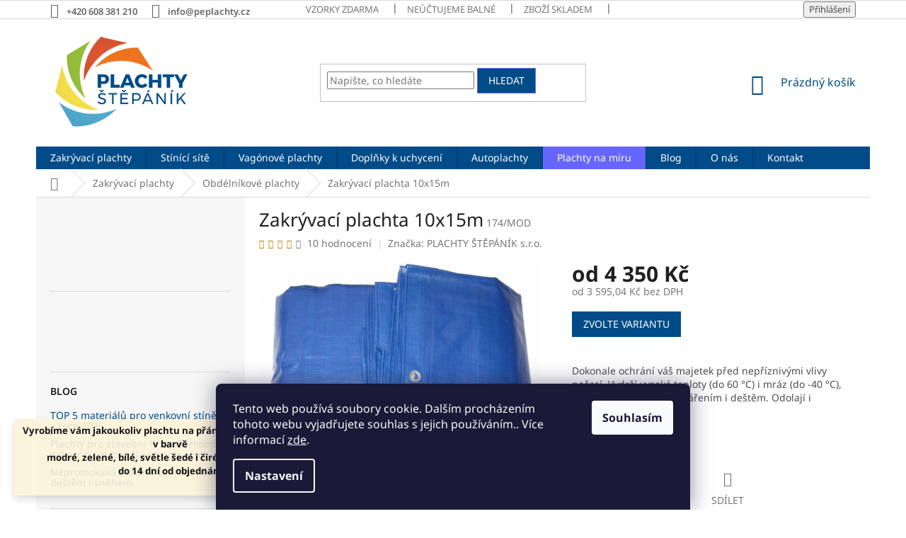

--- FILE ---
content_type: text/html; charset=utf-8
request_url: https://www.peplachty.cz/obdelnikove-plachty-eshop/zakryvaci-plachta-10-x-15-m/?parameterValueId=1
body_size: 28887
content:
<!doctype html><html lang="cs" dir="ltr" class="header-background-light external-fonts-loaded"><head><meta charset="utf-8" /><meta name="viewport" content="width=device-width,initial-scale=1" /><title>Zakrývací plachta 10x15m - Plachty Štěpáník</title><link rel="preconnect" href="https://cdn.myshoptet.com" /><link rel="dns-prefetch" href="https://cdn.myshoptet.com" /><link rel="preload" href="https://cdn.myshoptet.com/prj/dist/master/cms/libs/jquery/jquery-1.11.3.min.js" as="script" /><link href="https://cdn.myshoptet.com/prj/dist/master/cms/templates/frontend_templates/shared/css/font-face/noto-sans.css" rel="stylesheet"><link href="https://cdn.myshoptet.com/prj/dist/master/shop/dist/font-shoptet-11.css.62c94c7785ff2cea73b2.css" rel="stylesheet"><script>
dataLayer = [];
dataLayer.push({'shoptet' : {
    "pageId": 746,
    "pageType": "productDetail",
    "currency": "CZK",
    "currencyInfo": {
        "decimalSeparator": ",",
        "exchangeRate": 1,
        "priceDecimalPlaces": 2,
        "symbol": "K\u010d",
        "symbolLeft": 0,
        "thousandSeparator": " "
    },
    "language": "cs",
    "projectId": 225126,
    "product": {
        "id": 53,
        "guid": "b61a1070-33b2-11ea-9c46-0cc47a6c9370",
        "hasVariants": true,
        "codes": [
            {
                "code": "174\/201"
            },
            {
                "code": "174\/BIL"
            },
            {
                "code": "174\/MOD"
            },
            {
                "code": "174\/MOD2"
            },
            {
                "code": "174\/ZEL"
            },
            {
                "code": "174\/ZEL2"
            }
        ],
        "name": "Zakr\u00fdvac\u00ed plachta 10x15m",
        "appendix": "",
        "weight": 29.899999999999999,
        "manufacturer": "PLACHTY \u0160T\u011aP\u00c1N\u00cdK s.r.o.",
        "manufacturerGuid": "1EF5332B9C2A6E689DBCDA0BA3DED3EE",
        "currentCategory": "Zakr\u00fdvac\u00ed plachty | Obd\u00e9ln\u00edkov\u00e9 zakr\u00fdvac\u00ed plachty",
        "currentCategoryGuid": "b4e4afc4-33b2-11ea-beb1-002590dad85e",
        "defaultCategory": "Zakr\u00fdvac\u00ed plachty | Obd\u00e9ln\u00edkov\u00e9 zakr\u00fdvac\u00ed plachty",
        "defaultCategoryGuid": "b4e4afc4-33b2-11ea-beb1-002590dad85e",
        "currency": "CZK",
        "priceWithVatMin": 4350,
        "priceWithVatMax": 5850
    },
    "cartInfo": {
        "id": null,
        "freeShipping": false,
        "freeShippingFrom": 0,
        "leftToFreeGift": {
            "formattedPrice": "0 K\u010d",
            "priceLeft": 0
        },
        "freeGift": false,
        "leftToFreeShipping": {
            "priceLeft": 0,
            "dependOnRegion": 0,
            "formattedPrice": "0 K\u010d"
        },
        "discountCoupon": [],
        "getNoBillingShippingPrice": {
            "withoutVat": 0,
            "vat": 0,
            "withVat": 0
        },
        "cartItems": [],
        "taxMode": "ORDINARY"
    },
    "cart": [],
    "customer": {
        "priceRatio": 1,
        "priceListId": 1,
        "groupId": null,
        "registered": false,
        "mainAccount": false
    }
}});
dataLayer.push({'cookie_consent' : {
    "marketing": "denied",
    "analytics": "denied"
}});
document.addEventListener('DOMContentLoaded', function() {
    shoptet.consent.onAccept(function(agreements) {
        if (agreements.length == 0) {
            return;
        }
        dataLayer.push({
            'cookie_consent' : {
                'marketing' : (agreements.includes(shoptet.config.cookiesConsentOptPersonalisation)
                    ? 'granted' : 'denied'),
                'analytics': (agreements.includes(shoptet.config.cookiesConsentOptAnalytics)
                    ? 'granted' : 'denied')
            },
            'event': 'cookie_consent'
        });
    });
});
</script>

<!-- Google Tag Manager -->
<script>(function(w,d,s,l,i){w[l]=w[l]||[];w[l].push({'gtm.start':
new Date().getTime(),event:'gtm.js'});var f=d.getElementsByTagName(s)[0],
j=d.createElement(s),dl=l!='dataLayer'?'&l='+l:'';j.async=true;j.src=
'https://www.googletagmanager.com/gtm.js?id='+i+dl;f.parentNode.insertBefore(j,f);
})(window,document,'script','dataLayer','GTM-5BWKSN');</script>
<!-- End Google Tag Manager -->

<meta property="og:type" content="website"><meta property="og:site_name" content="peplachty.cz"><meta property="og:url" content="https://www.peplachty.cz/obdelnikove-plachty-eshop/zakryvaci-plachta-10-x-15-m/?parameterValueId=1"><meta property="og:title" content="Zakrývací plachta 10x15m - Plachty Štěpáník"><meta name="author" content="Plachty Štěpáník"><meta name="web_author" content="Shoptet.cz"><meta name="dcterms.rightsHolder" content="www.peplachty.cz"><meta name="robots" content="index,follow"><meta property="og:image" content="https://cdn.myshoptet.com/usr/www.peplachty.cz/user/shop/big/53-1_zakryvaci-plachta-10-x-15-m-modra.jpg?62ff504b"><meta property="og:description" content="Zakrývací plachta 10 x 15 m - ochrání váš majetek před slunečním zářením a vlivy počasí | Vydrží vysoké teploty i mráz | Odolají i kyselinám a alkáliím."><meta name="description" content="Zakrývací plachta 10 x 15 m - ochrání váš majetek před slunečním zářením a vlivy počasí | Vydrží vysoké teploty i mráz | Odolají i kyselinám a alkáliím."><meta property="product:price:amount" content="4350"><meta property="product:price:currency" content="CZK"><style>:root {--color-primary: #004B88;--color-primary-h: 207;--color-primary-s: 100%;--color-primary-l: 27%;--color-primary-hover: #FE2400;--color-primary-hover-h: 9;--color-primary-hover-s: 100%;--color-primary-hover-l: 50%;--color-secondary: #6665FE;--color-secondary-h: 240;--color-secondary-s: 99%;--color-secondary-l: 70%;--color-secondary-hover: #FE2400;--color-secondary-hover-h: 9;--color-secondary-hover-s: 100%;--color-secondary-hover-l: 50%;--color-tertiary: #004B88;--color-tertiary-h: 207;--color-tertiary-s: 100%;--color-tertiary-l: 27%;--color-tertiary-hover: #6665FE;--color-tertiary-hover-h: 240;--color-tertiary-hover-s: 99%;--color-tertiary-hover-l: 70%;--color-header-background: #ffffff;--template-font: "Noto Sans";--template-headings-font: "Noto Sans";--header-background-url: none;--cookies-notice-background: #1A1937;--cookies-notice-color: #F8FAFB;--cookies-notice-button-hover: #f5f5f5;--cookies-notice-link-hover: #27263f;--templates-update-management-preview-mode-content: "Náhled aktualizací šablony je aktivní pro váš prohlížeč."}</style>
    
    <link href="https://cdn.myshoptet.com/prj/dist/master/shop/dist/main-11.less.5a24dcbbdabfd189c152.css" rel="stylesheet" />
        
    <script>var shoptet = shoptet || {};</script>
    <script src="https://cdn.myshoptet.com/prj/dist/master/shop/dist/main-3g-header.js.05f199e7fd2450312de2.js"></script>
<!-- User include --><!-- project html code header -->
<style>
#header .site-name a img { max-height: none; }
@media (min-width: 620px) {
.menu-helper { top: 100%; transform: translateY(-33px); }
.header-top { height: auto; }
</style>

<style>
.top-navigation-bar-menu li a b {color: #666666; font-weight: 600;}
.top-navigation-contacts a {color: #666666; font-weight: 600;}
.top-nav-button.login {color: #666666; font-weight: 600;}
.p-switchable .inactive {display: block;}
.custom-footer{border: 0 !important;}
</style>



<style>
.navigation-in > ul > li:nth-child(6) {
background-color: #6665FE;
}
.navigation-in > ul > li:nth-child(6) a:hover {
background-color: #FFF;
color: #6665FE; 
}
.subcategories li a {color: #241F20; font-size: 1.5rem; font-weight: 500;}
</style>

<style>
.category-perex > p > img{float: left;padding: 0 20px 20px 0;max-width: 300px;}
.subcategories, #category-header{clear: both;}
#header  .category-perex, .type-category .category-perex h2 {display: none;}
</style>

<meta name="google-site-verification" content="92R2s8zIwJRFmGFEsXXpM4KVJDfJhvGsx9DH5iQVdac" />
<!-- /User include --><link rel="shortcut icon" href="/favicon.ico" type="image/x-icon" /><link rel="canonical" href="https://www.peplachty.cz/obdelnikove-plachty-eshop/zakryvaci-plachta-10-x-15-m/" /><script>!function(){var t={9196:function(){!function(){var t=/\[object (Boolean|Number|String|Function|Array|Date|RegExp)\]/;function r(r){return null==r?String(r):(r=t.exec(Object.prototype.toString.call(Object(r))))?r[1].toLowerCase():"object"}function n(t,r){return Object.prototype.hasOwnProperty.call(Object(t),r)}function e(t){if(!t||"object"!=r(t)||t.nodeType||t==t.window)return!1;try{if(t.constructor&&!n(t,"constructor")&&!n(t.constructor.prototype,"isPrototypeOf"))return!1}catch(t){return!1}for(var e in t);return void 0===e||n(t,e)}function o(t,r,n){this.b=t,this.f=r||function(){},this.d=!1,this.a={},this.c=[],this.e=function(t){return{set:function(r,n){u(c(r,n),t.a)},get:function(r){return t.get(r)}}}(this),i(this,t,!n);var e=t.push,o=this;t.push=function(){var r=[].slice.call(arguments,0),n=e.apply(t,r);return i(o,r),n}}function i(t,n,o){for(t.c.push.apply(t.c,n);!1===t.d&&0<t.c.length;){if("array"==r(n=t.c.shift()))t:{var i=n,a=t.a;if("string"==r(i[0])){for(var f=i[0].split("."),s=f.pop(),p=(i=i.slice(1),0);p<f.length;p++){if(void 0===a[f[p]])break t;a=a[f[p]]}try{a[s].apply(a,i)}catch(t){}}}else if("function"==typeof n)try{n.call(t.e)}catch(t){}else{if(!e(n))continue;for(var l in n)u(c(l,n[l]),t.a)}o||(t.d=!0,t.f(t.a,n),t.d=!1)}}function c(t,r){for(var n={},e=n,o=t.split("."),i=0;i<o.length-1;i++)e=e[o[i]]={};return e[o[o.length-1]]=r,n}function u(t,o){for(var i in t)if(n(t,i)){var c=t[i];"array"==r(c)?("array"==r(o[i])||(o[i]=[]),u(c,o[i])):e(c)?(e(o[i])||(o[i]={}),u(c,o[i])):o[i]=c}}window.DataLayerHelper=o,o.prototype.get=function(t){var r=this.a;t=t.split(".");for(var n=0;n<t.length;n++){if(void 0===r[t[n]])return;r=r[t[n]]}return r},o.prototype.flatten=function(){this.b.splice(0,this.b.length),this.b[0]={},u(this.a,this.b[0])}}()}},r={};function n(e){var o=r[e];if(void 0!==o)return o.exports;var i=r[e]={exports:{}};return t[e](i,i.exports,n),i.exports}n.n=function(t){var r=t&&t.__esModule?function(){return t.default}:function(){return t};return n.d(r,{a:r}),r},n.d=function(t,r){for(var e in r)n.o(r,e)&&!n.o(t,e)&&Object.defineProperty(t,e,{enumerable:!0,get:r[e]})},n.o=function(t,r){return Object.prototype.hasOwnProperty.call(t,r)},function(){"use strict";n(9196)}()}();</script>    <!-- Global site tag (gtag.js) - Google Analytics -->
    <script async src="https://www.googletagmanager.com/gtag/js?id=G-JBDZ0HBCP6"></script>
    <script>
        
        window.dataLayer = window.dataLayer || [];
        function gtag(){dataLayer.push(arguments);}
        

                    console.debug('default consent data');

            gtag('consent', 'default', {"ad_storage":"denied","analytics_storage":"denied","ad_user_data":"denied","ad_personalization":"denied","wait_for_update":500});
            dataLayer.push({
                'event': 'default_consent'
            });
        
        gtag('js', new Date());

        
                gtag('config', 'G-JBDZ0HBCP6', {"groups":"GA4","send_page_view":false,"content_group":"productDetail","currency":"CZK","page_language":"cs"});
        
                gtag('config', 'AW-827283964', {"allow_enhanced_conversions":true});
        
        
        
        
        
                    gtag('event', 'page_view', {"send_to":"GA4","page_language":"cs","content_group":"productDetail","currency":"CZK"});
        
                gtag('set', 'currency', 'CZK');

        gtag('event', 'view_item', {
            "send_to": "UA",
            "items": [
                {
                    "id": "174\/MOD",
                    "name": "Zakr\u00fdvac\u00ed plachta 10x15m",
                    "category": "Zakr\u00fdvac\u00ed plachty \/ Obd\u00e9ln\u00edkov\u00e9 zakr\u00fdvac\u00ed plachty",
                                        "brand": "PLACHTY \u0160T\u011aP\u00c1N\u00cdK s.r.o.",
                                                            "variant": "barva: Modr\u00e1, gram\u00e1\u017e: 150 g\/m2",
                                        "price": 3595.04
                }
            ]
        });
        
        
        
        
        
                    gtag('event', 'view_item', {"send_to":"GA4","page_language":"cs","content_group":"productDetail","value":3595.04,"currency":"CZK","items":[{"item_id":"174\/BIL","item_name":"Zakr\u00fdvac\u00ed plachta 10x15m","item_brand":"PLACHTY \u0160T\u011aP\u00c1N\u00cdK s.r.o.","item_category":"Zakr\u00fdvac\u00ed plachty","item_category2":"Obd\u00e9ln\u00edkov\u00e9 zakr\u00fdvac\u00ed plachty","item_variant":"174\/BIL~barva: B\u00edl\u00e1, gram\u00e1\u017e: 200 g\/m2","price":4834.71,"quantity":1,"index":0}]});
        
        
        
        
        
        
        
        document.addEventListener('DOMContentLoaded', function() {
            if (typeof shoptet.tracking !== 'undefined') {
                for (var id in shoptet.tracking.bannersList) {
                    gtag('event', 'view_promotion', {
                        "send_to": "UA",
                        "promotions": [
                            {
                                "id": shoptet.tracking.bannersList[id].id,
                                "name": shoptet.tracking.bannersList[id].name,
                                "position": shoptet.tracking.bannersList[id].position
                            }
                        ]
                    });
                }
            }

            shoptet.consent.onAccept(function(agreements) {
                if (agreements.length !== 0) {
                    console.debug('gtag consent accept');
                    var gtagConsentPayload =  {
                        'ad_storage': agreements.includes(shoptet.config.cookiesConsentOptPersonalisation)
                            ? 'granted' : 'denied',
                        'analytics_storage': agreements.includes(shoptet.config.cookiesConsentOptAnalytics)
                            ? 'granted' : 'denied',
                                                                                                'ad_user_data': agreements.includes(shoptet.config.cookiesConsentOptPersonalisation)
                            ? 'granted' : 'denied',
                        'ad_personalization': agreements.includes(shoptet.config.cookiesConsentOptPersonalisation)
                            ? 'granted' : 'denied',
                        };
                    console.debug('update consent data', gtagConsentPayload);
                    gtag('consent', 'update', gtagConsentPayload);
                    dataLayer.push(
                        { 'event': 'update_consent' }
                    );
                }
            });
        });
    </script>
</head><body class="desktop id-746 in-obdelnikove-plachty-eshop template-11 type-product type-detail multiple-columns-body columns-3 ums_forms_redesign--off ums_a11y_category_page--on ums_discussion_rating_forms--off ums_flags_display_unification--on ums_a11y_login--on mobile-header-version-0"><noscript>
    <style>
        #header {
            padding-top: 0;
            position: relative !important;
            top: 0;
        }
        .header-navigation {
            position: relative !important;
        }
        .overall-wrapper {
            margin: 0 !important;
        }
        body:not(.ready) {
            visibility: visible !important;
        }
    </style>
    <div class="no-javascript">
        <div class="no-javascript__title">Musíte změnit nastavení vašeho prohlížeče</div>
        <div class="no-javascript__text">Podívejte se na: <a href="https://www.google.com/support/bin/answer.py?answer=23852">Jak povolit JavaScript ve vašem prohlížeči</a>.</div>
        <div class="no-javascript__text">Pokud používáte software na blokování reklam, může být nutné povolit JavaScript z této stránky.</div>
        <div class="no-javascript__text">Děkujeme.</div>
    </div>
</noscript>

        <div id="fb-root"></div>
        <script>
            window.fbAsyncInit = function() {
                FB.init({
//                    appId            : 'your-app-id',
                    autoLogAppEvents : true,
                    xfbml            : true,
                    version          : 'v19.0'
                });
            };
        </script>
        <script async defer crossorigin="anonymous" src="https://connect.facebook.net/cs_CZ/sdk.js"></script>
<!-- Google Tag Manager (noscript) -->
<noscript><iframe src="https://www.googletagmanager.com/ns.html?id=GTM-5BWKSN"
height="0" width="0" style="display:none;visibility:hidden"></iframe></noscript>
<!-- End Google Tag Manager (noscript) -->

    <div class="siteCookies siteCookies--bottom siteCookies--dark js-siteCookies" role="dialog" data-testid="cookiesPopup" data-nosnippet>
        <div class="siteCookies__form">
            <div class="siteCookies__content">
                <div class="siteCookies__text">
                    Tento web používá soubory cookie. Dalším procházením tohoto webu vyjadřujete souhlas s jejich používáním.. Více informací <a href="https://225126.myshoptet.com/podminky-ochrany-osobnich-udaju/" target="\">zde</a>.
                </div>
                <p class="siteCookies__links">
                    <button class="siteCookies__link js-cookies-settings" aria-label="Nastavení cookies" data-testid="cookiesSettings">Nastavení</button>
                </p>
            </div>
            <div class="siteCookies__buttonWrap">
                                <button class="siteCookies__button js-cookiesConsentSubmit" value="all" aria-label="Přijmout cookies" data-testid="buttonCookiesAccept">Souhlasím</button>
            </div>
        </div>
        <script>
            document.addEventListener("DOMContentLoaded", () => {
                const siteCookies = document.querySelector('.js-siteCookies');
                document.addEventListener("scroll", shoptet.common.throttle(() => {
                    const st = document.documentElement.scrollTop;
                    if (st > 1) {
                        siteCookies.classList.add('siteCookies--scrolled');
                    } else {
                        siteCookies.classList.remove('siteCookies--scrolled');
                    }
                }, 100));
            });
        </script>
    </div>
<a href="#content" class="skip-link sr-only">Přejít na obsah</a><div class="overall-wrapper"><div class="site-msg information"><div class="container"><div class="text"><p style="text-align: center;"><span style="font-size: 10pt;"><strong>Vyrobíme vám jakoukoliv plachtu na přání v gramáži 200 g/m2,</strong></span><br /><span style="font-size: 10pt;"><strong>v barvě</strong></span><br /><span style="font-size: 10pt;"><strong>modré, zelené, bílé, světle šedé i čiré (transparentní)</strong></span><br /><span style="font-size: 10pt;"><strong>do 14 dní od objednání</strong></span></p></div><div class="close js-close-information-msg"></div></div></div><div class="user-action"><div class="container">
    <div class="user-action-in">
                    <div id="login" class="user-action-login popup-widget login-widget" role="dialog" aria-labelledby="loginHeading">
        <div class="popup-widget-inner">
                            <h2 id="loginHeading">Přihlášení k vašemu účtu</h2><div id="customerLogin"><form action="/action/Customer/Login/" method="post" id="formLoginIncluded" class="csrf-enabled formLogin" data-testid="formLogin"><input type="hidden" name="referer" value="" /><div class="form-group"><div class="input-wrapper email js-validated-element-wrapper no-label"><input type="email" name="email" class="form-control" autofocus placeholder="E-mailová adresa (např. jan@novak.cz)" data-testid="inputEmail" autocomplete="email" required /></div></div><div class="form-group"><div class="input-wrapper password js-validated-element-wrapper no-label"><input type="password" name="password" class="form-control" placeholder="Heslo" data-testid="inputPassword" autocomplete="current-password" required /><span class="no-display">Nemůžete vyplnit toto pole</span><input type="text" name="surname" value="" class="no-display" /></div></div><div class="form-group"><div class="login-wrapper"><button type="submit" class="btn btn-secondary btn-text btn-login" data-testid="buttonSubmit">Přihlásit se</button><div class="password-helper"><a href="/registrace/" data-testid="signup" rel="nofollow">Nová registrace</a><a href="/klient/zapomenute-heslo/" rel="nofollow">Zapomenuté heslo</a></div></div></div></form>
</div>                    </div>
    </div>

                            <div id="cart-widget" class="user-action-cart popup-widget cart-widget loader-wrapper" data-testid="popupCartWidget" role="dialog" aria-hidden="true">
    <div class="popup-widget-inner cart-widget-inner place-cart-here">
        <div class="loader-overlay">
            <div class="loader"></div>
        </div>
    </div>

    <div class="cart-widget-button">
        <a href="/kosik/" class="btn btn-conversion" id="continue-order-button" rel="nofollow" data-testid="buttonNextStep">Pokračovat do košíku</a>
    </div>
</div>
            </div>
</div>
</div><div class="top-navigation-bar" data-testid="topNavigationBar">

    <div class="container">

        <div class="top-navigation-contacts">
            <strong>Zákaznická podpora:</strong><a href="tel:+420608381210" class="project-phone" aria-label="Zavolat na +420608381210" data-testid="contactboxPhone"><span>+420 608 381 210</span></a><a href="mailto:info@peplachty.cz" class="project-email" data-testid="contactboxEmail"><span>info@peplachty.cz</span></a>        </div>

                            <div class="top-navigation-menu">
                <div class="top-navigation-menu-trigger"></div>
                <ul class="top-navigation-bar-menu">
                                            <li class="top-navigation-menu-item-723">
                            <a href="/zasilame-vzorky/">Vzorky zdarma</a>
                        </li>
                                            <li class="top-navigation-menu-item-729">
                            <a href="/neuctujeme-balne/">Neúčtujeme balné</a>
                        </li>
                                            <li class="top-navigation-menu-item-726">
                            <a href="/nabizene-zbozi-skladem/">Zboží skladem</a>
                        </li>
                                            <li class="top-navigation-menu-item-39">
                            <a href="/obchodni-podminky/">Obchodní podmínky</a>
                        </li>
                                            <li class="top-navigation-menu-item-691">
                            <a href="/podminky-ochrany-osobnich-udaju/">Podmínky ochrany osobních údajů </a>
                        </li>
                                            <li class="top-navigation-menu-item-694">
                            <a href="/o-nas/">O nás</a>
                        </li>
                                            <li class="top-navigation-menu-item--6">
                            <a href="/napiste-nam/">Napište nám</a>
                        </li>
                                            <li class="top-navigation-menu-item-29">
                            <a href="/kontakt/">Kontakt</a>
                        </li>
                                    </ul>
                <ul class="top-navigation-bar-menu-helper"></ul>
            </div>
        
        <div class="top-navigation-tools">
            <div class="responsive-tools">
                <a href="#" class="toggle-window" data-target="search" aria-label="Hledat" data-testid="linkSearchIcon"></a>
                                                            <a href="#" class="toggle-window" data-target="login"></a>
                                                    <a href="#" class="toggle-window" data-target="navigation" aria-label="Menu" data-testid="hamburgerMenu"></a>
            </div>
                        <button class="top-nav-button top-nav-button-login toggle-window" type="button" data-target="login" aria-haspopup="dialog" aria-controls="login" aria-expanded="false" data-testid="signin"><span>Přihlášení</span></button>        </div>

    </div>

</div>
<header id="header"><div class="container navigation-wrapper">
    <div class="header-top">
        <div class="site-name-wrapper">
            <div class="site-name"><a href="/" data-testid="linkWebsiteLogo"><img src="https://cdn.myshoptet.com/usr/www.peplachty.cz/user/logos/logo-plachty-stepanik.png" alt="Plachty Štěpáník" fetchpriority="low" /></a></div>        </div>
        <div class="search" itemscope itemtype="https://schema.org/WebSite">
            <meta itemprop="headline" content="Obdélníkové zakrývací plachty"/><meta itemprop="url" content="https://www.peplachty.cz"/><meta itemprop="text" content="Zakrývací plachta 10 x 15 m - ochrání váš majetek před slunečním zářením a vlivy počasí | Vydrží vysoké teploty i mráz | Odolají i kyselinám a alkáliím."/>            <form action="/action/ProductSearch/prepareString/" method="post"
    id="formSearchForm" class="search-form compact-form js-search-main"
    itemprop="potentialAction" itemscope itemtype="https://schema.org/SearchAction" data-testid="searchForm">
    <fieldset>
        <meta itemprop="target"
            content="https://www.peplachty.cz/vyhledavani/?string={string}"/>
        <input type="hidden" name="language" value="cs"/>
        
            
<input
    type="search"
    name="string"
        class="query-input form-control search-input js-search-input"
    placeholder="Napište, co hledáte"
    autocomplete="off"
    required
    itemprop="query-input"
    aria-label="Vyhledávání"
    data-testid="searchInput"
>
            <button type="submit" class="btn btn-default" data-testid="searchBtn">Hledat</button>
        
    </fieldset>
</form>
        </div>
        <div class="navigation-buttons">
                
    <a href="/kosik/" class="btn btn-icon toggle-window cart-count" data-target="cart" data-hover="true" data-redirect="true" data-testid="headerCart" rel="nofollow" aria-haspopup="dialog" aria-expanded="false" aria-controls="cart-widget">
        
                <span class="sr-only">Nákupní košík</span>
        
            <span class="cart-price visible-lg-inline-block" data-testid="headerCartPrice">
                                    Prázdný košík                            </span>
        
    
            </a>
        </div>
    </div>
    <nav id="navigation" aria-label="Hlavní menu" data-collapsible="true"><div class="navigation-in menu"><ul class="menu-level-1" role="menubar" data-testid="headerMenuItems"><li class="menu-item-743 ext" role="none"><a href="/zakryvaci-plachty-eshop/" data-testid="headerMenuItem" role="menuitem" aria-haspopup="true" aria-expanded="false"><b>Zakrývací plachty</b><span class="submenu-arrow"></span></a><ul class="menu-level-2" aria-label="Zakrývací plachty" tabindex="-1" role="menu"><li class="menu-item-746 active" role="none"><a href="/obdelnikove-plachty-eshop/" class="menu-image" data-testid="headerMenuItem" tabindex="-1" aria-hidden="true"><img src="data:image/svg+xml,%3Csvg%20width%3D%22140%22%20height%3D%22100%22%20xmlns%3D%22http%3A%2F%2Fwww.w3.org%2F2000%2Fsvg%22%3E%3C%2Fsvg%3E" alt="" aria-hidden="true" width="140" height="100"  data-src="https://cdn.myshoptet.com/usr/www.peplachty.cz/user/categories/thumb/kryci-plachta-obdelnikova.jpg" fetchpriority="low" /></a><div><a href="/obdelnikove-plachty-eshop/" data-testid="headerMenuItem" role="menuitem"><span>Obdélníkové plachty</span></a>
                        </div></li><li class="menu-item-749" role="none"><a href="/ctvercove-plachty-eshop/" class="menu-image" data-testid="headerMenuItem" tabindex="-1" aria-hidden="true"><img src="data:image/svg+xml,%3Csvg%20width%3D%22140%22%20height%3D%22100%22%20xmlns%3D%22http%3A%2F%2Fwww.w3.org%2F2000%2Fsvg%22%3E%3C%2Fsvg%3E" alt="" aria-hidden="true" width="140" height="100"  data-src="https://cdn.myshoptet.com/usr/www.peplachty.cz/user/categories/thumb/kryci-plachta-ctvercova.jpg" fetchpriority="low" /></a><div><a href="/ctvercove-plachty-eshop/" data-testid="headerMenuItem" role="menuitem"><span>Čtvercové plachty</span></a>
                        </div></li><li class="menu-item-752" role="none"><a href="/kruhove-plachty-eshop/" class="menu-image" data-testid="headerMenuItem" tabindex="-1" aria-hidden="true"><img src="data:image/svg+xml,%3Csvg%20width%3D%22140%22%20height%3D%22100%22%20xmlns%3D%22http%3A%2F%2Fwww.w3.org%2F2000%2Fsvg%22%3E%3C%2Fsvg%3E" alt="" aria-hidden="true" width="140" height="100"  data-src="https://cdn.myshoptet.com/usr/www.peplachty.cz/user/categories/thumb/images_(1).jpg" fetchpriority="low" /></a><div><a href="/kruhove-plachty-eshop/" data-testid="headerMenuItem" role="menuitem"><span>Kruhové plachty</span></a>
                        </div></li><li class="menu-item-778" role="none"><a href="/specialni-tkaniny/" class="menu-image" data-testid="headerMenuItem" tabindex="-1" aria-hidden="true"><img src="data:image/svg+xml,%3Csvg%20width%3D%22140%22%20height%3D%22100%22%20xmlns%3D%22http%3A%2F%2Fwww.w3.org%2F2000%2Fsvg%22%3E%3C%2Fsvg%3E" alt="" aria-hidden="true" width="140" height="100"  data-src="https://cdn.myshoptet.com/prj/dist/master/cms/templates/frontend_templates/00/img/folder.svg" fetchpriority="low" /></a><div><a href="/specialni-tkaniny/" data-testid="headerMenuItem" role="menuitem"><span>Speciální tkaniny</span></a>
                        </div></li></ul></li>
<li class="menu-item-737" role="none"><a href="/stinici-site-eshop/" data-testid="headerMenuItem" role="menuitem" aria-expanded="false"><b>Stínící sítě</b></a></li>
<li class="menu-item-740" role="none"><a href="/vagonove-plachty-eshop/" data-testid="headerMenuItem" role="menuitem" aria-expanded="false"><b>Vagónové plachty</b></a></li>
<li class="menu-item-734" role="none"><a href="/doplnky-k-uchyceni/" data-testid="headerMenuItem" role="menuitem" aria-expanded="false"><b>Doplňky k uchycení</b></a></li>
<li class="menu-item-731" role="none"><a href="/autoplachty-eshop/" data-testid="headerMenuItem" role="menuitem" aria-expanded="false"><b>Autoplachty</b></a></li>
<li class="menu-item-717" role="none"><a href="/plachty-na-miru/" data-testid="headerMenuItem" role="menuitem" aria-expanded="false"><b>Plachty na míru</b></a></li>
<li class="menu-item-682" role="none"><a href="/blog/" data-testid="headerMenuItem" role="menuitem" aria-expanded="false"><b>Blog</b></a></li>
<li class="menu-item-694" role="none"><a href="/o-nas/" data-testid="headerMenuItem" role="menuitem" aria-expanded="false"><b>O nás</b></a></li>
<li class="menu-item-29" role="none"><a href="/kontakt/" data-testid="headerMenuItem" role="menuitem" aria-expanded="false"><b>Kontakt</b></a></li>
</ul></div><span class="navigation-close"></span></nav><div class="menu-helper" data-testid="hamburgerMenu"><span>Více</span></div>
</div></header><!-- / header -->


                    <div class="container breadcrumbs-wrapper">
            <div class="breadcrumbs navigation-home-icon-wrapper" itemscope itemtype="https://schema.org/BreadcrumbList">
                                                                            <span id="navigation-first" data-basetitle="Plachty Štěpáník" itemprop="itemListElement" itemscope itemtype="https://schema.org/ListItem">
                <a href="/" itemprop="item" class="navigation-home-icon"><span class="sr-only" itemprop="name">Domů</span></a>
                <span class="navigation-bullet">/</span>
                <meta itemprop="position" content="1" />
            </span>
                                <span id="navigation-1" itemprop="itemListElement" itemscope itemtype="https://schema.org/ListItem">
                <a href="/zakryvaci-plachty-eshop/" itemprop="item" data-testid="breadcrumbsSecondLevel"><span itemprop="name">Zakrývací plachty</span></a>
                <span class="navigation-bullet">/</span>
                <meta itemprop="position" content="2" />
            </span>
                                <span id="navigation-2" itemprop="itemListElement" itemscope itemtype="https://schema.org/ListItem">
                <a href="/obdelnikove-plachty-eshop/" itemprop="item" data-testid="breadcrumbsSecondLevel"><span itemprop="name">Obdélníkové plachty</span></a>
                <span class="navigation-bullet">/</span>
                <meta itemprop="position" content="3" />
            </span>
                                            <span id="navigation-3" itemprop="itemListElement" itemscope itemtype="https://schema.org/ListItem" data-testid="breadcrumbsLastLevel">
                <meta itemprop="item" content="https://www.peplachty.cz/obdelnikove-plachty-eshop/zakryvaci-plachta-10-x-15-m/?parameterValueId=1" />
                <meta itemprop="position" content="4" />
                <span itemprop="name" data-title="Zakrývací plachta 10x15m">Zakrývací plachta 10x15m <span class="appendix"></span></span>
            </span>
            </div>
        </div>
    
<div id="content-wrapper" class="container content-wrapper">
    
    <div class="content-wrapper-in">
                                                <aside class="sidebar sidebar-left"  data-testid="sidebarMenu">
                                                                                                <div class="sidebar-inner">
                                                                                                                                    <div class="banner"><div class="banner-wrapper banner7"><a href="https://www.peplachty.cz/cenik/" data-ec-promo-id="23" target="_blank" class="extended-empty" ><img data-src="https://cdn.myshoptet.com/usr/www.peplachty.cz/user/banners/aktu__ln___cen__k-1.png?5e4a9973" src="data:image/svg+xml,%3Csvg%20width%3D%22315%22%20height%3D%2292%22%20xmlns%3D%22http%3A%2F%2Fwww.w3.org%2F2000%2Fsvg%22%3E%3C%2Fsvg%3E" fetchpriority="low" alt="Aktuální ceník plachet" width="315" height="92" /><span class="extended-banner-texts"></span></a></div></div>
                                            <div class="banner"><div class="banner-wrapper banner8"><a href="https://www.peplachty.cz/blog/vase-nejcastejsi-dotazy/" data-ec-promo-id="18" class="extended-empty" ><img data-src="https://cdn.myshoptet.com/usr/www.peplachty.cz/user/banners/nej_dotazy.png?61e69520" src="data:image/svg+xml,%3Csvg%20width%3D%22315%22%20height%3D%2292%22%20xmlns%3D%22http%3A%2F%2Fwww.w3.org%2F2000%2Fsvg%22%3E%3C%2Fsvg%3E" fetchpriority="low" alt="Odpovědi na Vaše nejčastější dotazy" width="315" height="92" /><span class="extended-banner-texts"></span></a></div></div>
                                                                                                            <div class="box box-bg-variant box-sm box-section1">
                            
        <h4><span>Blog</span></h4>
                    <div class="news-item-widget">
                                <h5 >
                <a href="/blog/top-5-materialu-venkovni-stineni/">TOP 5 materiálů pro venkovní stínění v roce 2025</a></h5>
                                            </div>
                    <div class="news-item-widget">
                                <h5 >
                <a href="/blog/plachty-pro-stavebni-firmy--pomohou-s-ochranou-materialu-i-manipulaci/">Plachty pro stavební firmy. Pomohou s ochranou materiálu i manipulací</a></h5>
                                            </div>
                    <div class="news-item-widget">
                                <h5 >
                <a href="/blog/nepromokava-plachta-ochrani-pred-destem-i-snehem/">Nepromokavá plachta ochrání před deštěm i sněhem</a></h5>
                                            </div>
                    

                    </div>
                                                                                            <div class="banner"><div class="banner-wrapper banner1"><a href="/zakryvaci-plachty-eshop/" data-ec-promo-id="11" class="extended-empty" ><img data-src="https://cdn.myshoptet.com/usr/www.peplachty.cz/user/banners/banner-kategorie-1.png?5b83e5b8" src="data:image/svg+xml,%3Csvg%20width%3D%22315%22%20height%3D%22315%22%20xmlns%3D%22http%3A%2F%2Fwww.w3.org%2F2000%2Fsvg%22%3E%3C%2Fsvg%3E" fetchpriority="low" alt="E-shop Plachty Štěpáník" width="315" height="315" /><span class="extended-banner-texts"></span></a></div></div>
                                            <div class="banner"><div class="banner-wrapper banner2"><a href="/nabizene-zbozi-skladem/" data-ec-promo-id="12" class="extended-empty" ><img data-src="https://cdn.myshoptet.com/usr/www.peplachty.cz/user/banners/banner1-1-kategorie.png?5b855cb3" src="data:image/svg+xml,%3Csvg%20width%3D%22315%22%20height%3D%22150%22%20xmlns%3D%22http%3A%2F%2Fwww.w3.org%2F2000%2Fsvg%22%3E%3C%2Fsvg%3E" fetchpriority="low" alt="Nabízené zboží skladem" width="315" height="150" /><span class="extended-banner-texts"></span></a></div></div>
                                            <div class="banner"><div class="banner-wrapper banner3"><a href="/zasilame-vzorky/" data-ec-promo-id="13" class="extended-empty" ><img data-src="https://cdn.myshoptet.com/usr/www.peplachty.cz/user/banners/banner2-1-kategorie.png?5b855d53" src="data:image/svg+xml,%3Csvg%20width%3D%22315%22%20height%3D%22150%22%20xmlns%3D%22http%3A%2F%2Fwww.w3.org%2F2000%2Fsvg%22%3E%3C%2Fsvg%3E" fetchpriority="low" alt="Zasíláme vzorky zdarma" width="315" height="150" /><span class="extended-banner-texts"></span></a></div></div>
                                            <div class="banner"><div class="banner-wrapper banner4"><a href="/neuctujeme-balne/" data-ec-promo-id="14" class="extended-empty" ><img data-src="https://cdn.myshoptet.com/usr/www.peplachty.cz/user/banners/banner3-kategorie-2.png?5b855cc7" src="data:image/svg+xml,%3Csvg%20width%3D%22315%22%20height%3D%22150%22%20xmlns%3D%22http%3A%2F%2Fwww.w3.org%2F2000%2Fsvg%22%3E%3C%2Fsvg%3E" fetchpriority="low" alt="Neúčtujeme balné" width="315" height="150" /><span class="extended-banner-texts"></span></a></div></div>
                                        </div>
                                                            </aside>
                            <main id="content" class="content narrow">
                                                                                                                                                                                                                                    
<div class="p-detail" itemscope itemtype="https://schema.org/Product">

    
    <meta itemprop="name" content="Zakrývací plachta 10x15m" />
    <meta itemprop="category" content="Úvodní stránka &gt; Zakrývací plachty &gt; Obdélníkové plachty &gt; Zakrývací plachta 10x15m" />
    <meta itemprop="url" content="https://www.peplachty.cz/obdelnikove-plachty-eshop/zakryvaci-plachta-10-x-15-m/" />
    <meta itemprop="image" content="https://cdn.myshoptet.com/usr/www.peplachty.cz/user/shop/big/53-1_zakryvaci-plachta-10-x-15-m-modra.jpg?62ff504b" />
            <meta itemprop="description" content="Dokonale ochrání váš majetek před nepříznivými vlivy počasí. Vydrží vysoké teploty (do 60 °C) i mráz (do -40 °C), chrání před slunečním zářením i deštěm. Odolají i kyselinám a alkáliím." />
                <span class="js-hidden" itemprop="manufacturer" itemscope itemtype="https://schema.org/Organization">
            <meta itemprop="name" content="PLACHTY ŠTĚPÁNÍK s.r.o." />
        </span>
        <span class="js-hidden" itemprop="brand" itemscope itemtype="https://schema.org/Brand">
            <meta itemprop="name" content="PLACHTY ŠTĚPÁNÍK s.r.o." />
        </span>
                                                                                                                                            
        <div class="p-detail-inner">

        <div class="p-detail-inner-header">
            <h1>
                  Zakrývací plachta 10x15m            </h1>

                <span class="p-code">
        <span class="p-code-label">Kód:</span>
                    <span>174/MOD</span>
            </span>
        </div>

        <form action="/action/Cart/addCartItem/" method="post" id="product-detail-form" class="pr-action csrf-enabled" data-testid="formProduct">

            <meta itemprop="productID" content="53" /><meta itemprop="identifier" content="b61a1070-33b2-11ea-9c46-0cc47a6c9370" /><span itemprop="aggregateRating" itemscope itemtype="https://schema.org/AggregateRating"><meta itemprop="bestRating" content="5" /><meta itemprop="worstRating" content="1" /><meta itemprop="ratingValue" content="4" /><meta itemprop="ratingCount" content="10" /></span><span itemprop="offers" itemscope itemtype="https://schema.org/Offer"><meta itemprop="sku" content="174/BIL" /><link itemprop="availability" href="https://schema.org/InStock" /><meta itemprop="url" content="https://www.peplachty.cz/obdelnikove-plachty-eshop/zakryvaci-plachta-10-x-15-m/" /><meta itemprop="price" content="5850.00" /><meta itemprop="priceCurrency" content="CZK" /><link itemprop="itemCondition" href="https://schema.org/NewCondition" /></span><span itemprop="offers" itemscope itemtype="https://schema.org/Offer"><meta itemprop="sku" content="174/MOD2" /><link itemprop="availability" href="https://schema.org/InStock" /><meta itemprop="url" content="https://www.peplachty.cz/obdelnikove-plachty-eshop/zakryvaci-plachta-10-x-15-m/" /><meta itemprop="price" content="5850.00" /><meta itemprop="priceCurrency" content="CZK" /><link itemprop="itemCondition" href="https://schema.org/NewCondition" /></span><span itemprop="offers" itemscope itemtype="https://schema.org/Offer"><meta itemprop="sku" content="174/MOD" /><link itemprop="availability" href="https://schema.org/InStock" /><meta itemprop="url" content="https://www.peplachty.cz/obdelnikove-plachty-eshop/zakryvaci-plachta-10-x-15-m/" /><meta itemprop="price" content="4350.00" /><meta itemprop="priceCurrency" content="CZK" /><link itemprop="itemCondition" href="https://schema.org/NewCondition" /></span><span itemprop="offers" itemscope itemtype="https://schema.org/Offer"><meta itemprop="sku" content="174/ZEL2" /><link itemprop="availability" href="https://schema.org/InStock" /><meta itemprop="url" content="https://www.peplachty.cz/obdelnikove-plachty-eshop/zakryvaci-plachta-10-x-15-m/" /><meta itemprop="price" content="5850.00" /><meta itemprop="priceCurrency" content="CZK" /><link itemprop="itemCondition" href="https://schema.org/NewCondition" /></span><span itemprop="offers" itemscope itemtype="https://schema.org/Offer"><meta itemprop="sku" content="174/ZEL" /><link itemprop="availability" href="https://schema.org/InStock" /><meta itemprop="url" content="https://www.peplachty.cz/obdelnikove-plachty-eshop/zakryvaci-plachta-10-x-15-m/" /><meta itemprop="price" content="4350.00" /><meta itemprop="priceCurrency" content="CZK" /><link itemprop="itemCondition" href="https://schema.org/NewCondition" /></span><span itemprop="offers" itemscope itemtype="https://schema.org/Offer"><meta itemprop="sku" content="174/201" /><link itemprop="availability" href="https://schema.org/InStock" /><meta itemprop="url" content="https://www.peplachty.cz/obdelnikove-plachty-eshop/zakryvaci-plachta-10-x-15-m/" /><meta itemprop="price" content="5850.00" /><meta itemprop="priceCurrency" content="CZK" /><link itemprop="itemCondition" href="https://schema.org/NewCondition" /></span><input type="hidden" name="productId" value="53" /><input type="hidden" name="priceId" value="92" /><input type="hidden" name="language" value="cs" />

            <div class="row product-top">

                <div class="col-xs-12">

                    <div class="p-detail-info">
                        
                                    <div class="stars-wrapper">
            
<span class="stars star-list">
                                                <span class="star star-on show-tooltip is-active productRatingAction" data-productid="53" data-score="1" title="    Hodnocení:
            4/5
    "></span>
                    
                                                <span class="star star-on show-tooltip is-active productRatingAction" data-productid="53" data-score="2" title="    Hodnocení:
            4/5
    "></span>
                    
                                                <span class="star star-on show-tooltip is-active productRatingAction" data-productid="53" data-score="3" title="    Hodnocení:
            4/5
    "></span>
                    
                                                <span class="star star-on show-tooltip is-active productRatingAction" data-productid="53" data-score="4" title="    Hodnocení:
            4/5
    "></span>
                    
                                                <span class="star star-off show-tooltip is-active productRatingAction" data-productid="53" data-score="5" title="    Hodnocení:
            4/5
    "></span>
                    
    </span>
            <span class="stars-label">
                                10 hodnocení
                    </span>
        </div>
    
                                                    <div><a href="/znacka/plachty-stepanik-s-r-o/" data-testid="productCardBrandName">Značka: <span>PLACHTY ŠTĚPÁNÍK s.r.o.</span></a></div>
                        
                    </div>

                </div>

                <div class="col-xs-12 col-lg-6 p-image-wrapper">

                    
                    <div class="p-image" style="" data-testid="mainImage">

                        

    


                        

<a href="https://cdn.myshoptet.com/usr/www.peplachty.cz/user/shop/big/53-1_zakryvaci-plachta-10-x-15-m-modra.jpg?62ff504b" class="p-main-image cloud-zoom" data-href="https://cdn.myshoptet.com/usr/www.peplachty.cz/user/shop/orig/53-1_zakryvaci-plachta-10-x-15-m-modra.jpg?62ff504b"><img src="https://cdn.myshoptet.com/usr/www.peplachty.cz/user/shop/big/53-1_zakryvaci-plachta-10-x-15-m-modra.jpg?62ff504b" alt="Zakrývací plachta 10 x 15 m modrá" width="1024" height="768"  fetchpriority="high" />
</a>                    </div>

                    
    <div class="p-thumbnails-wrapper">

        <div class="p-thumbnails">

            <div class="p-thumbnails-inner">

                <div>
                                                                                        <a href="https://cdn.myshoptet.com/usr/www.peplachty.cz/user/shop/big/53-1_zakryvaci-plachta-10-x-15-m-modra.jpg?62ff504b" class="p-thumbnail highlighted">
                            <img src="data:image/svg+xml,%3Csvg%20width%3D%22100%22%20height%3D%22100%22%20xmlns%3D%22http%3A%2F%2Fwww.w3.org%2F2000%2Fsvg%22%3E%3C%2Fsvg%3E" alt="Zakrývací plachta 10 x 15 m modrá" width="100" height="100"  data-src="https://cdn.myshoptet.com/usr/www.peplachty.cz/user/shop/related/53-1_zakryvaci-plachta-10-x-15-m-modra.jpg?62ff504b" fetchpriority="low" />
                        </a>
                        <a href="https://cdn.myshoptet.com/usr/www.peplachty.cz/user/shop/big/53-1_zakryvaci-plachta-10-x-15-m-modra.jpg?62ff504b" class="cbox-gal" data-gallery="lightbox[gallery]" data-alt="Zakrývací plachta 10 x 15 m modrá"></a>
                                                                    <a href="https://cdn.myshoptet.com/usr/www.peplachty.cz/user/shop/big/53-2_zakryvaci-plachta-10-x-15-m--zelena.jpg?62ff5050" class="p-thumbnail">
                            <img src="data:image/svg+xml,%3Csvg%20width%3D%22100%22%20height%3D%22100%22%20xmlns%3D%22http%3A%2F%2Fwww.w3.org%2F2000%2Fsvg%22%3E%3C%2Fsvg%3E" alt="Zakrývací plachta 10 x 15 m  zelená" width="100" height="100"  data-src="https://cdn.myshoptet.com/usr/www.peplachty.cz/user/shop/related/53-2_zakryvaci-plachta-10-x-15-m--zelena.jpg?62ff5050" fetchpriority="low" />
                        </a>
                        <a href="https://cdn.myshoptet.com/usr/www.peplachty.cz/user/shop/big/53-2_zakryvaci-plachta-10-x-15-m--zelena.jpg?62ff5050" class="cbox-gal" data-gallery="lightbox[gallery]" data-alt="Zakrývací plachta 10 x 15 m  zelená"></a>
                                                                    <a href="https://cdn.myshoptet.com/usr/www.peplachty.cz/user/shop/big/53-5_kryvaci-plachty-10-x-15-m.jpg?62ff506b" class="p-thumbnail">
                            <img src="data:image/svg+xml,%3Csvg%20width%3D%22100%22%20height%3D%22100%22%20xmlns%3D%22http%3A%2F%2Fwww.w3.org%2F2000%2Fsvg%22%3E%3C%2Fsvg%3E" alt="krývací plachty 10 x 15 m" width="100" height="100"  data-src="https://cdn.myshoptet.com/usr/www.peplachty.cz/user/shop/related/53-5_kryvaci-plachty-10-x-15-m.jpg?62ff506b" fetchpriority="low" />
                        </a>
                        <a href="https://cdn.myshoptet.com/usr/www.peplachty.cz/user/shop/big/53-5_kryvaci-plachty-10-x-15-m.jpg?62ff506b" class="cbox-gal" data-gallery="lightbox[gallery]" data-alt="krývací plachty 10 x 15 m"></a>
                                                                    <a href="https://cdn.myshoptet.com/usr/www.peplachty.cz/user/shop/big/53-4_zakryvaci-plachta-10-x-15-m-cira.jpg?62ff5063" class="p-thumbnail">
                            <img src="data:image/svg+xml,%3Csvg%20width%3D%22100%22%20height%3D%22100%22%20xmlns%3D%22http%3A%2F%2Fwww.w3.org%2F2000%2Fsvg%22%3E%3C%2Fsvg%3E" alt="Zakrývací plachta 10 x 15 m čirá" width="100" height="100"  data-src="https://cdn.myshoptet.com/usr/www.peplachty.cz/user/shop/related/53-4_zakryvaci-plachta-10-x-15-m-cira.jpg?62ff5063" fetchpriority="low" />
                        </a>
                        <a href="https://cdn.myshoptet.com/usr/www.peplachty.cz/user/shop/big/53-4_zakryvaci-plachta-10-x-15-m-cira.jpg?62ff5063" class="cbox-gal" data-gallery="lightbox[gallery]" data-alt="Zakrývací plachta 10 x 15 m čirá"></a>
                                                                    <a href="https://cdn.myshoptet.com/usr/www.peplachty.cz/user/shop/big/53_cira-roh.png?6899bc14" class="p-thumbnail">
                            <img src="data:image/svg+xml,%3Csvg%20width%3D%22100%22%20height%3D%22100%22%20xmlns%3D%22http%3A%2F%2Fwww.w3.org%2F2000%2Fsvg%22%3E%3C%2Fsvg%3E" alt="čirá roh" width="100" height="100"  data-src="https://cdn.myshoptet.com/usr/www.peplachty.cz/user/shop/related/53_cira-roh.png?6899bc14" fetchpriority="low" />
                        </a>
                        <a href="https://cdn.myshoptet.com/usr/www.peplachty.cz/user/shop/big/53_cira-roh.png?6899bc14" class="cbox-gal" data-gallery="lightbox[gallery]" data-alt="čirá roh"></a>
                                    </div>

            </div>

            <a href="#" class="thumbnail-prev"></a>
            <a href="#" class="thumbnail-next"></a>

        </div>

    </div>


                </div>

                <div class="col-xs-12 col-lg-6 p-info-wrapper">

                    
                    
                        <div class="p-final-price-wrapper">

                                                                                    <strong class="price-final" data-testid="productCardPrice">
            <span class="price-final-holder">
                    od <span class="nowrap">4 350 Kč</span>    

        </span>
    </strong>
                                <span class="price-additional">
                                            od <span class="nowrap">3 595,04 Kč</span>            bez DPH                            </span>
                                <span class="price-measure">
                    
                        </span>
                            

                        </div>

                    
                                                                        <p>
                                <a href="#variants" id="choose-variant" class="btn btn-primary" data-toggle="tab" data-external="1" data-force-scroll="1">Zvolte variantu</a>
                            </p>
                                                                    
                    
                    

                                            <div class="p-short-description" data-testid="productCardShortDescr">
                            <p><br />Dokonale ochrání váš majetek před nepříznivými vlivy počasí. Vydrží vysoké teploty (do 60 °C) i mráz (do -40 °C), chrání před slunečním zářením i deštěm. Odolají i kyselinám a alkáliím.</p>
                        </div>
                    
                                            <p data-testid="productCardDescr">
                            <a href="#description" class="chevron-after chevron-down-after" data-toggle="tab" data-external="1" data-force-scroll="true">Detailní informace</a>
                        </p>
                    
                    <div class="social-buttons-wrapper">
                        <div class="link-icons" data-testid="productDetailActionIcons">
    <a href="#" class="link-icon print" title="Tisknout produkt"><span>Tisk</span></a>
    <a href="/obdelnikove-plachty-eshop/zakryvaci-plachta-10-x-15-m:dotaz/" class="link-icon chat" title="Mluvit s prodejcem" rel="nofollow"><span>Zeptat se</span></a>
                <a href="#" class="link-icon share js-share-buttons-trigger" title="Sdílet produkt"><span>Sdílet</span></a>
    </div>
                            <div class="social-buttons no-display">
                    <div class="twitter">
                <script>
        window.twttr = (function(d, s, id) {
            var js, fjs = d.getElementsByTagName(s)[0],
                t = window.twttr || {};
            if (d.getElementById(id)) return t;
            js = d.createElement(s);
            js.id = id;
            js.src = "https://platform.twitter.com/widgets.js";
            fjs.parentNode.insertBefore(js, fjs);
            t._e = [];
            t.ready = function(f) {
                t._e.push(f);
            };
            return t;
        }(document, "script", "twitter-wjs"));
        </script>

<a
    href="https://twitter.com/share"
    class="twitter-share-button"
        data-lang="cs"
    data-url="https://www.peplachty.cz/obdelnikove-plachty-eshop/zakryvaci-plachta-10-x-15-m/?parameterValueId=1"
>Tweet</a>

            </div>
                    <div class="facebook">
                <div
            data-layout="button_count"
        class="fb-like"
        data-action="like"
        data-show-faces="false"
        data-share="false"
                        data-width="285"
        data-height="26"
    >
</div>

            </div>
                                <div class="close-wrapper">
        <a href="#" class="close-after js-share-buttons-trigger" title="Sdílet produkt">Zavřít</a>
    </div>

            </div>
                    </div>

                    
                </div>

            </div>

        </form>
    </div>

    
        
    
        
    <div class="shp-tabs-wrapper p-detail-tabs-wrapper">
        <div class="row">
            <div class="col-sm-12 shp-tabs-row responsive-nav">
                <div class="shp-tabs-holder">
    <ul id="p-detail-tabs" class="shp-tabs p-detail-tabs visible-links" role="tablist">
                    <li class="shp-tab active" data-testid="tabVariants">
                <a href="#variants" class="shp-tab-link" role="tab" data-toggle="tab">Varianty</a>
            </li>
                                        <li class="shp-tab" data-testid="tabDescription">
                <a href="#description" class="shp-tab-link" role="tab" data-toggle="tab">Popis</a>
            </li>
                                                        <li class="shp-tab" data-testid="tabAlternativeProducts">
                <a href="#productsAlternative" class="shp-tab-link" role="tab" data-toggle="tab">Podobné (8)</a>
            </li>
                                                                                                 <li class="shp-tab" data-testid="tabDiscussion">
                                <a href="#productDiscussion" class="shp-tab-link" role="tab" data-toggle="tab">Diskuze</a>
            </li>
                                        </ul>
</div>
            </div>
            <div class="col-sm-12 ">
                <div id="tab-content" class="tab-content">
                                                                    <div id="variants" class="tab-pane fade in active" role="tabpanel">
        <div class="variant-table">
                                                                                                        <div class="table-row" data-testid="productVariant">
            <div class="table-col variant-name-wrapper  col-xs-12">
                
                <div>
                    <div class="variant-name" data-testid="productVariantName">
                        barva: Bílá, gramáž: 200 g/m2
                    </div>
                                            <span style="color:#009901">
                                                                                                Skladem
                                                                                    </span>
                                                                                        | 174/BIL
                                                                            </div>
            </div>
                                            <div class="table-col price col-xs-6">
                    <div class="variant-price-wrap">
                        <div class="price-final" data-testid="productVariantPrice">
                            5 850 Kč
                            

                            
                        </div>
                                                    <div class="price-additional">
                                4 834,71 Kč
                                                                    bez DPH                                                            </div>
                                            </div>
                </div>
                                    <div class="table-col cart col-xs-6">
                        <div class="variant-cart">
                            <form action="/action/Cart/addCartItem/" method="post" class="variant-submit csrf-enabled">
                                <fieldset>
                                    <input type="hidden" name="priceId" value="89" />
                                    
<span class="quantity">
    <span
        class="increase-tooltip js-increase-tooltip"
        data-trigger="manual"
        data-container="body"
        data-original-title="Není možné zakoupit více než 9999 ks."
        aria-hidden="true"
        role="tooltip"
        data-testid="tooltip">
    </span>

    <span
        class="decrease-tooltip js-decrease-tooltip"
        data-trigger="manual"
        data-container="body"
        data-original-title="Minimální množství, které lze zakoupit, je 1 ks."
        aria-hidden="true"
        role="tooltip"
        data-testid="tooltip">
    </span>
    <label>
        <input
            type="number"
            name="amount"
            value="1"
            class="amount"
            autocomplete="off"
            data-decimals="0"
                        step="1"
            min="1"
            max="9999"
            aria-label="Množství"
            data-testid="cartAmount"/>
    </label>

    <button
        class="increase"
        type="button"
        aria-label="Zvýšit množství o 1"
        data-testid="increase">
            <span class="increase__sign">&plus;</span>
    </button>

    <button
        class="decrease"
        type="button"
        aria-label="Snížit množství o 1"
        data-testid="decrease">
            <span class="decrease__sign">&minus;</span>
    </button>
</span>
                                    <button type="submit" class="btn btn-plain btn-cart add-to-cart-button" data-testid="buttonAddToCart" aria-label="Do košíku Zakrývací plachta 10x15m barva: Bílá, gramáž: 200 g/m2"><span class="sr-only">Do košíku</span></button>
                                </fieldset>
                            </form>
                        </div>
                    </div>
                                    </div>
                            <div class="table-row" data-testid="productVariant">
            <div class="table-col variant-name-wrapper  col-xs-12">
                
                <div>
                    <div class="variant-name" data-testid="productVariantName">
                        barva: Modrá, gramáž: 200 g/m2
                    </div>
                                            <span style="color:#009901">
                                                                                                Skladem
                                                                                    </span>
                                                                                        | 174/MOD2
                                                                            </div>
            </div>
                                            <div class="table-col price col-xs-6">
                    <div class="variant-price-wrap">
                        <div class="price-final" data-testid="productVariantPrice">
                            5 850 Kč
                            

                            
                        </div>
                                                    <div class="price-additional">
                                4 834,71 Kč
                                                                    bez DPH                                                            </div>
                                            </div>
                </div>
                                    <div class="table-col cart col-xs-6">
                        <div class="variant-cart">
                            <form action="/action/Cart/addCartItem/" method="post" class="variant-submit csrf-enabled">
                                <fieldset>
                                    <input type="hidden" name="priceId" value="95" />
                                    
<span class="quantity">
    <span
        class="increase-tooltip js-increase-tooltip"
        data-trigger="manual"
        data-container="body"
        data-original-title="Není možné zakoupit více než 9999 ks."
        aria-hidden="true"
        role="tooltip"
        data-testid="tooltip">
    </span>

    <span
        class="decrease-tooltip js-decrease-tooltip"
        data-trigger="manual"
        data-container="body"
        data-original-title="Minimální množství, které lze zakoupit, je 1 ks."
        aria-hidden="true"
        role="tooltip"
        data-testid="tooltip">
    </span>
    <label>
        <input
            type="number"
            name="amount"
            value="1"
            class="amount"
            autocomplete="off"
            data-decimals="0"
                        step="1"
            min="1"
            max="9999"
            aria-label="Množství"
            data-testid="cartAmount"/>
    </label>

    <button
        class="increase"
        type="button"
        aria-label="Zvýšit množství o 1"
        data-testid="increase">
            <span class="increase__sign">&plus;</span>
    </button>

    <button
        class="decrease"
        type="button"
        aria-label="Snížit množství o 1"
        data-testid="decrease">
            <span class="decrease__sign">&minus;</span>
    </button>
</span>
                                    <button type="submit" class="btn btn-plain btn-cart add-to-cart-button" data-testid="buttonAddToCart" aria-label="Do košíku Zakrývací plachta 10x15m barva: Modrá, gramáž: 200 g/m2"><span class="sr-only">Do košíku</span></button>
                                </fieldset>
                            </form>
                        </div>
                    </div>
                                    </div>
                            <div class="table-row" data-testid="productVariant">
            <div class="table-col variant-name-wrapper  col-xs-12">
                
                <div>
                    <div class="variant-name" data-testid="productVariantName">
                        barva: Modrá, gramáž: 150 g/m2
                    </div>
                                            <span style="color:#009901">
                                                                                                Skladem
                                                                                    </span>
                                                                                        | 174/MOD
                                                                            </div>
            </div>
                                            <div class="table-col price col-xs-6">
                    <div class="variant-price-wrap">
                        <div class="price-final" data-testid="productVariantPrice">
                            4 350 Kč
                            

                            
                        </div>
                                                    <div class="price-additional">
                                3 595,04 Kč
                                                                    bez DPH                                                            </div>
                                            </div>
                </div>
                                    <div class="table-col cart col-xs-6">
                        <div class="variant-cart">
                            <form action="/action/Cart/addCartItem/" method="post" class="variant-submit csrf-enabled">
                                <fieldset>
                                    <input type="hidden" name="priceId" value="92" />
                                    
<span class="quantity">
    <span
        class="increase-tooltip js-increase-tooltip"
        data-trigger="manual"
        data-container="body"
        data-original-title="Není možné zakoupit více než 9999 ks."
        aria-hidden="true"
        role="tooltip"
        data-testid="tooltip">
    </span>

    <span
        class="decrease-tooltip js-decrease-tooltip"
        data-trigger="manual"
        data-container="body"
        data-original-title="Minimální množství, které lze zakoupit, je 1 ks."
        aria-hidden="true"
        role="tooltip"
        data-testid="tooltip">
    </span>
    <label>
        <input
            type="number"
            name="amount"
            value="1"
            class="amount"
            autocomplete="off"
            data-decimals="0"
                        step="1"
            min="1"
            max="9999"
            aria-label="Množství"
            data-testid="cartAmount"/>
    </label>

    <button
        class="increase"
        type="button"
        aria-label="Zvýšit množství o 1"
        data-testid="increase">
            <span class="increase__sign">&plus;</span>
    </button>

    <button
        class="decrease"
        type="button"
        aria-label="Snížit množství o 1"
        data-testid="decrease">
            <span class="decrease__sign">&minus;</span>
    </button>
</span>
                                    <button type="submit" class="btn btn-plain btn-cart add-to-cart-button" data-testid="buttonAddToCart" aria-label="Do košíku Zakrývací plachta 10x15m barva: Modrá, gramáž: 150 g/m2"><span class="sr-only">Do košíku</span></button>
                                </fieldset>
                            </form>
                        </div>
                    </div>
                                    </div>
                            <div class="table-row" data-testid="productVariant">
            <div class="table-col variant-name-wrapper  col-xs-12">
                
                <div>
                    <div class="variant-name" data-testid="productVariantName">
                        barva: Zelená, gramáž: 200 g/m2
                    </div>
                                            <span style="color:#009901">
                                                                                                Skladem
                                                                                    </span>
                                                                                        | 174/ZEL2
                                                                            </div>
            </div>
                                            <div class="table-col price col-xs-6">
                    <div class="variant-price-wrap">
                        <div class="price-final" data-testid="productVariantPrice">
                            5 850 Kč
                            

                            
                        </div>
                                                    <div class="price-additional">
                                4 834,71 Kč
                                                                    bez DPH                                                            </div>
                                            </div>
                </div>
                                    <div class="table-col cart col-xs-6">
                        <div class="variant-cart">
                            <form action="/action/Cart/addCartItem/" method="post" class="variant-submit csrf-enabled">
                                <fieldset>
                                    <input type="hidden" name="priceId" value="101" />
                                    
<span class="quantity">
    <span
        class="increase-tooltip js-increase-tooltip"
        data-trigger="manual"
        data-container="body"
        data-original-title="Není možné zakoupit více než 9999 ks."
        aria-hidden="true"
        role="tooltip"
        data-testid="tooltip">
    </span>

    <span
        class="decrease-tooltip js-decrease-tooltip"
        data-trigger="manual"
        data-container="body"
        data-original-title="Minimální množství, které lze zakoupit, je 1 ks."
        aria-hidden="true"
        role="tooltip"
        data-testid="tooltip">
    </span>
    <label>
        <input
            type="number"
            name="amount"
            value="1"
            class="amount"
            autocomplete="off"
            data-decimals="0"
                        step="1"
            min="1"
            max="9999"
            aria-label="Množství"
            data-testid="cartAmount"/>
    </label>

    <button
        class="increase"
        type="button"
        aria-label="Zvýšit množství o 1"
        data-testid="increase">
            <span class="increase__sign">&plus;</span>
    </button>

    <button
        class="decrease"
        type="button"
        aria-label="Snížit množství o 1"
        data-testid="decrease">
            <span class="decrease__sign">&minus;</span>
    </button>
</span>
                                    <button type="submit" class="btn btn-plain btn-cart add-to-cart-button" data-testid="buttonAddToCart" aria-label="Do košíku Zakrývací plachta 10x15m barva: Zelená, gramáž: 200 g/m2"><span class="sr-only">Do košíku</span></button>
                                </fieldset>
                            </form>
                        </div>
                    </div>
                                    </div>
                            <div class="table-row" data-testid="productVariant">
            <div class="table-col variant-name-wrapper  col-xs-12">
                
                <div>
                    <div class="variant-name" data-testid="productVariantName">
                        barva: Zelená, gramáž: 150 g/m2
                    </div>
                                            <span style="color:#009901">
                                                                                                Skladem
                                                                                    </span>
                                                                                        | 174/ZEL
                                                                            </div>
            </div>
                                            <div class="table-col price col-xs-6">
                    <div class="variant-price-wrap">
                        <div class="price-final" data-testid="productVariantPrice">
                            4 350 Kč
                            

                            
                        </div>
                                                    <div class="price-additional">
                                3 595,04 Kč
                                                                    bez DPH                                                            </div>
                                            </div>
                </div>
                                    <div class="table-col cart col-xs-6">
                        <div class="variant-cart">
                            <form action="/action/Cart/addCartItem/" method="post" class="variant-submit csrf-enabled">
                                <fieldset>
                                    <input type="hidden" name="priceId" value="98" />
                                    
<span class="quantity">
    <span
        class="increase-tooltip js-increase-tooltip"
        data-trigger="manual"
        data-container="body"
        data-original-title="Není možné zakoupit více než 9999 ks."
        aria-hidden="true"
        role="tooltip"
        data-testid="tooltip">
    </span>

    <span
        class="decrease-tooltip js-decrease-tooltip"
        data-trigger="manual"
        data-container="body"
        data-original-title="Minimální množství, které lze zakoupit, je 1 ks."
        aria-hidden="true"
        role="tooltip"
        data-testid="tooltip">
    </span>
    <label>
        <input
            type="number"
            name="amount"
            value="1"
            class="amount"
            autocomplete="off"
            data-decimals="0"
                        step="1"
            min="1"
            max="9999"
            aria-label="Množství"
            data-testid="cartAmount"/>
    </label>

    <button
        class="increase"
        type="button"
        aria-label="Zvýšit množství o 1"
        data-testid="increase">
            <span class="increase__sign">&plus;</span>
    </button>

    <button
        class="decrease"
        type="button"
        aria-label="Snížit množství o 1"
        data-testid="decrease">
            <span class="decrease__sign">&minus;</span>
    </button>
</span>
                                    <button type="submit" class="btn btn-plain btn-cart add-to-cart-button" data-testid="buttonAddToCart" aria-label="Do košíku Zakrývací plachta 10x15m barva: Zelená, gramáž: 150 g/m2"><span class="sr-only">Do košíku</span></button>
                                </fieldset>
                            </form>
                        </div>
                    </div>
                                    </div>
                            <div class="table-row" data-testid="productVariant">
            <div class="table-col variant-name-wrapper  col-xs-12">
                
                <div>
                    <div class="variant-name" data-testid="productVariantName">
                        barva: Čirá, gramáž: 200 g/m2
                    </div>
                                            <span style="color:#009901">
                                                                                                Skladem
                                                                                    </span>
                                                                                        | 174/201
                                                                            </div>
            </div>
                                            <div class="table-col price col-xs-6">
                    <div class="variant-price-wrap">
                        <div class="price-final" data-testid="productVariantPrice">
                            5 850 Kč
                            

                            
                        </div>
                                                    <div class="price-additional">
                                4 834,71 Kč
                                                                    bez DPH                                                            </div>
                                            </div>
                </div>
                                    <div class="table-col cart col-xs-6">
                        <div class="variant-cart">
                            <form action="/action/Cart/addCartItem/" method="post" class="variant-submit csrf-enabled">
                                <fieldset>
                                    <input type="hidden" name="priceId" value="86" />
                                    
<span class="quantity">
    <span
        class="increase-tooltip js-increase-tooltip"
        data-trigger="manual"
        data-container="body"
        data-original-title="Není možné zakoupit více než 9999 ks."
        aria-hidden="true"
        role="tooltip"
        data-testid="tooltip">
    </span>

    <span
        class="decrease-tooltip js-decrease-tooltip"
        data-trigger="manual"
        data-container="body"
        data-original-title="Minimální množství, které lze zakoupit, je 1 ks."
        aria-hidden="true"
        role="tooltip"
        data-testid="tooltip">
    </span>
    <label>
        <input
            type="number"
            name="amount"
            value="1"
            class="amount"
            autocomplete="off"
            data-decimals="0"
                        step="1"
            min="1"
            max="9999"
            aria-label="Množství"
            data-testid="cartAmount"/>
    </label>

    <button
        class="increase"
        type="button"
        aria-label="Zvýšit množství o 1"
        data-testid="increase">
            <span class="increase__sign">&plus;</span>
    </button>

    <button
        class="decrease"
        type="button"
        aria-label="Snížit množství o 1"
        data-testid="decrease">
            <span class="decrease__sign">&minus;</span>
    </button>
</span>
                                    <button type="submit" class="btn btn-plain btn-cart add-to-cart-button" data-testid="buttonAddToCart" aria-label="Do košíku Zakrývací plachta 10x15m barva: Čirá, gramáž: 200 g/m2"><span class="sr-only">Do košíku</span></button>
                                </fieldset>
                            </form>
                        </div>
                    </div>
                                    </div>
    </div>
    </div>
                                                <div id="description" class="tab-pane fade" role="tabpanel">
        <div class="description-inner">
            <div class="basic-description">
                <h3>Detailní popis produktu</h3>
                                    <p>Zakrývací plachta 10×15 m představuje ideální řešení pro zakrytí velmi velkých ploch a rozměrných objektů. Je vhodná pro použití při <a href="https://www.peplachty.cz/blog/jak-vyuzit-plachty-na-strechy-pro-docasne-opravy/">opravách střechy</a>, v zemědělství nebo při venkovním <a href="https://www.peplachty.cz/blog/vybirate-vhodnou-plachtu-zvolit-na-zakryti-dreva--zvolte-variantu-s-oky/">skladování materiálu</a>. Díky <a href="https://www.peplachty.cz/blog/vybirate-pevnou-zakryvaci-plachtu--dulezitym-parametrem-je-jeji-gramaz/">gramáži 200 g/m²</a> poskytuje vysokou pevnost, odolnost proti roztržení a dlouhou životnost. Plachta je po obvodu zesílena zdvojeným okrajem a vybavena kovovými oky po 0,5 m, která umožňují <a href="https://www.peplachty.cz/blog/tipy-a-triky--jak-spravne-uchytit-kryci-plachtu/">pevné uchycení</a> silonovou šňůrou nebo pružnou gumou.&nbsp;</p>
<p>Plachta odolává mrazu do −40 °C i teplu do +60 °C, <a href="https://www.peplachty.cz/blog/nepromokava-plachta-ochrani-pred-destem-i-snehem/">chrání proti dešti a sněhu</a> a slunečnímu záření. Rezistence vůči kyselinám a zásadám umožňuje její využití i v náročném průmyslovém prostředí.&nbsp;</p>
<p>Nabízí se v barvách modrá, zelená, bílá a čirá, takže si lze vybrat variantu podle zamýšleného použití. Tolerance rozměrů činí do −4 %.</p>
<p><strong>Často kladené dotazy:</strong></p>
<ol>
<li><strong>Je plachta vhodná pro dlouhodobé zakrytí dřeva nebo stavebního materiálu?<br /> </strong>Ano, díky gramáži 200 g/m² a odolnosti vůči mrazu, dešti i UV záření zvládne celoroční venkovní použití bez poškození krytého materiálu.<br /><br /></li>
<li><strong>Jak nejlépe plachtu upevnit, aby vydržela silný vítr nebo déšť?<br /> </strong>Doporučuje se využít kovová oka po 0,5 m pro uchycení silonovou šňůrou nebo pružnou gumou. Tím zajistíte pevné napnutí i při náročných povětrnostních podmínkách.<br /><br /></li>
<li><strong>Lze plachtu používat opakovaně a jak prodloužit její životnost?<br /></strong>Ano, při správném skladování a šetrné manipulaci má dlouhou životnost. Po použití ji nechte oschnout, vyhněte se ostrým hranám a skladujte ji složenou na suchém místě bez přímého slunce.</li>
</ol>
<p><br /> </p>
                            </div>
            
            <div class="extended-description">
            <h3>Doplňkové parametry</h3>
            <table class="detail-parameters">
                <tbody>
                    <tr>
    <th>
        <span class="row-header-label">
            Kategorie<span class="row-header-label-colon">:</span>
        </span>
    </th>
    <td>
        <a href="/obdelnikove-plachty-eshop/">Obdélníkové zakrývací plachty</a>    </td>
</tr>
            <tr>
            <th>
                <span class="row-header-label">
                                                                        Rozměr<span class="row-header-label-colon">:</span>
                                                            </span>
            </th>
            <td>10x15m</td>
        </tr>
            <tr>
            <th>
                <span class="row-header-label">
                                                                        Gramáž<span class="row-header-label-colon">:</span>
                                                            </span>
            </th>
            <td>150g/m2, 200g/m2</td>
        </tr>
            <tr>
            <th>
                <span class="row-header-label">
                                                                        Barva<span class="row-header-label-colon">:</span>
                                                            </span>
            </th>
            <td>modrá, zelená, bílá, čirá</td>
        </tr>
            <tr>
            <th>
                <span class="row-header-label">
                                                                        UV/teplotní odolnost<span class="row-header-label-colon">:</span>
                                                            </span>
            </th>
            <td>−40 °C až +60 °C; chrání před slunečním zářením</td>
        </tr>
            <tr>
            <th>
                <span class="row-header-label">
                                                                        Oka / rozteč / lemování<span class="row-header-label-colon">:</span>
                                                            </span>
            </th>
            <td>kovová oka po 0,5 m; zdvojený okraj</td>
        </tr>
            <tr>
            <th>
                <span class="row-header-label">
                                                                        Tolerance rozměrů<span class="row-header-label-colon">:</span>
                                                            </span>
            </th>
            <td>do −4 %</td>
        </tr>
                    </tbody>
            </table>
        </div>
    
        </div>
    </div>
                                                                        
    <div id="productsAlternative" class="tab-pane fade" role="tabpanel">

        <div class="products products-block products-additional products-alternative p-switchable">
            
        
                    <div class="product col-sm-6 col-md-12 col-lg-6 active related-sm-screen-show">
    <div class="p" data-micro="product" data-micro-product-id="59" data-micro-identifier="b6b42b6a-33b2-11ea-87d9-0cc47a6c9370" data-testid="productItem">
                    <a href="/obdelnikove-plachty-eshop/zakryvaci-plachta-12-x-20-m/" class="image">
                <img src="data:image/svg+xml,%3Csvg%20width%3D%22423%22%20height%3D%22318%22%20xmlns%3D%22http%3A%2F%2Fwww.w3.org%2F2000%2Fsvg%22%3E%3C%2Fsvg%3E" alt="Zakrývací plachta 12 x 20 m modrá" data-micro-image="https://cdn.myshoptet.com/usr/www.peplachty.cz/user/shop/big/59_zakryvaci-plachta-12-x-20-m-modra.jpg?62ff5103" width="423" height="318"  data-src="https://cdn.myshoptet.com/usr/www.peplachty.cz/user/shop/detail/59_zakryvaci-plachta-12-x-20-m-modra.jpg?62ff5103
" fetchpriority="low" />
                                                                                                                                    
    

    


            </a>
        
        <div class="p-in">

            <div class="p-in-in">
                <a href="/obdelnikove-plachty-eshop/zakryvaci-plachta-12-x-20-m/" class="name" data-micro="url">
                    <span data-micro="name" data-testid="productCardName">
                          Zakrývací plachta 12x20m                    </span>
                </a>
                
            <div class="ratings-wrapper">
                                        <div class="stars-wrapper" data-micro-rating-value="5" data-micro-rating-count="1">
            
<span class="stars star-list">
                                <span class="star star-on"></span>
        
                                <span class="star star-on"></span>
        
                                <span class="star star-on"></span>
        
                                <span class="star star-on"></span>
        
                                <span class="star star-on"></span>
        
    </span>
        </div>
                
                        <div class="availability">
            <span style="color:#009901">
                Skladem            </span>
                                                            </div>
            </div>
    
                            </div>

            <div class="p-bottom no-buttons">
                
                <div data-micro="offer"
    data-micro-price="6960.00"
    data-micro-price-currency="CZK"
            data-micro-availability="https://schema.org/InStock"
    >
                    <div class="prices">
                                                                                
                        
                        
                        
            <div class="price price-final" data-testid="productCardPrice">
        <strong>
                                        <small>od</small> 6 960 Kč                    </strong>
        

        
    </div>


                        

                    </div>

                    

                                            <div class="p-tools">
                                                                                    
    
                                                                                            <a href="/obdelnikove-plachty-eshop/zakryvaci-plachta-12-x-20-m/" class="btn btn-primary" aria-hidden="true" tabindex="-1">Detail</a>
                                                    </div>
                    
                                                                                            <p class="p-desc" data-micro="description" data-testid="productCardShortDescr">
                                Dokonale ochrání váš majetek před nepříznivými vlivy počasí. Vydrží vysoké teploty (do 60 °C) i mráz (do -40 °C),...
                            </p>
                                                            

                </div>

            </div>

        </div>

        
        <div class="widget-parameter-wrapper" data-parameter-name="barva" data-parameter-id="4" data-parameter-single="false">
        <ul class="widget-parameter-list">
                            <li class="widget-parameter-value">
                    <a href="/obdelnikove-plachty-eshop/zakryvaci-plachta-12-x-20-m/?parameterValueId=1" data-value-id="1" title="barva: Bílá">Bílá</a>
                </li>
                            <li class="widget-parameter-value">
                    <a href="/obdelnikove-plachty-eshop/zakryvaci-plachta-12-x-20-m/?parameterValueId=2" data-value-id="2" title="barva: Modrá">Modrá</a>
                </li>
                            <li class="widget-parameter-value">
                    <a href="/obdelnikove-plachty-eshop/zakryvaci-plachta-12-x-20-m/?parameterValueId=3" data-value-id="3" title="barva: Zelená">Zelená</a>
                </li>
                            <li class="widget-parameter-value">
                    <a href="/obdelnikove-plachty-eshop/zakryvaci-plachta-12-x-20-m/?parameterValueId=47" data-value-id="47" title="barva: Čirá">Čirá</a>
                </li>
                    </ul>
        <div class="widget-parameter-more">
            <span>+ další</span>
        </div>
    </div>


                    <span class="no-display" data-micro="sku">183/MOD</span>
    
    </div>
</div>
                        <div class="product col-sm-6 col-md-12 col-lg-6 active related-sm-screen-show">
    <div class="p" data-micro="product" data-micro-product-id="74" data-micro-identifier="b83b8550-33b2-11ea-a127-0cc47a6c9370" data-testid="productItem">
                    <a href="/obdelnikove-plachty-eshop/zakryvaci-plachta-2-5-x-3-5-m/" class="image">
                <img src="data:image/svg+xml,%3Csvg%20width%3D%22423%22%20height%3D%22318%22%20xmlns%3D%22http%3A%2F%2Fwww.w3.org%2F2000%2Fsvg%22%3E%3C%2Fsvg%3E" alt="oko Zakrývací plachta 2,5 x 3,5 m" data-micro-image="https://cdn.myshoptet.com/usr/www.peplachty.cz/user/shop/big/74-10_oko-zakryvaci-plachta-2-5-x-3-5-m.jpg?62ff5248" width="423" height="318"  data-src="https://cdn.myshoptet.com/usr/www.peplachty.cz/user/shop/detail/74-10_oko-zakryvaci-plachta-2-5-x-3-5-m.jpg?62ff5248
" fetchpriority="low" />
                                                                                                                                    
    

    


            </a>
        
        <div class="p-in">

            <div class="p-in-in">
                <a href="/obdelnikove-plachty-eshop/zakryvaci-plachta-2-5-x-3-5-m/" class="name" data-micro="url">
                    <span data-micro="name" data-testid="productCardName">
                          Zakrývací plachta 2,5x3,5m                    </span>
                </a>
                
            <div class="ratings-wrapper">
                                        <div class="stars-wrapper" data-micro-rating-value="3.5" data-micro-rating-count="17">
            
<span class="stars star-list">
                                <span class="star star-on"></span>
        
                                <span class="star star-on"></span>
        
                                <span class="star star-on"></span>
        
                                <span class="star star-half"></span>
        
                                <span class="star star-off"></span>
        
    </span>
        </div>
                
                        <div class="availability">
            <span style="color:#009901">
                Skladem            </span>
                                                            </div>
            </div>
    
                            </div>

            <div class="p-bottom no-buttons">
                
                <div data-micro="offer"
    data-micro-price="271.00"
    data-micro-price-currency="CZK"
            data-micro-availability="https://schema.org/InStock"
    >
                    <div class="prices">
                                                                                
                        
                        
                        
            <div class="price price-final" data-testid="productCardPrice">
        <strong>
                                        <small>od</small> 271 Kč                    </strong>
        

        
    </div>


                        

                    </div>

                    

                                            <div class="p-tools">
                                                                                    
    
                                                                                            <a href="/obdelnikove-plachty-eshop/zakryvaci-plachta-2-5-x-3-5-m/" class="btn btn-primary" aria-hidden="true" tabindex="-1">Detail</a>
                                                    </div>
                    
                                                                                            <p class="p-desc" data-micro="description" data-testid="productCardShortDescr">
                                Krycí plachta chrání předměty před nepříznivým počasím. Zakrývací plachta je odolná vůči vysokým teplotám (do 60 °C)...
                            </p>
                                                            

                </div>

            </div>

        </div>

        
        <div class="widget-parameter-wrapper" data-parameter-name="barva" data-parameter-id="4" data-parameter-single="false">
        <ul class="widget-parameter-list">
                            <li class="widget-parameter-value">
                    <a href="/obdelnikove-plachty-eshop/zakryvaci-plachta-2-5-x-3-5-m/?parameterValueId=1" data-value-id="1" title="barva: Bílá">Bílá</a>
                </li>
                            <li class="widget-parameter-value">
                    <a href="/obdelnikove-plachty-eshop/zakryvaci-plachta-2-5-x-3-5-m/?parameterValueId=2" data-value-id="2" title="barva: Modrá">Modrá</a>
                </li>
                            <li class="widget-parameter-value">
                    <a href="/obdelnikove-plachty-eshop/zakryvaci-plachta-2-5-x-3-5-m/?parameterValueId=3" data-value-id="3" title="barva: Zelená">Zelená</a>
                </li>
                            <li class="widget-parameter-value">
                    <a href="/obdelnikove-plachty-eshop/zakryvaci-plachta-2-5-x-3-5-m/?parameterValueId=47" data-value-id="47" title="barva: Čirá">Čirá</a>
                </li>
                    </ul>
        <div class="widget-parameter-more">
            <span>+ další</span>
        </div>
    </div>


                    <span class="no-display" data-micro="sku">108/MOD</span>
    
    </div>
</div>
                        <div class="product col-sm-6 col-md-12 col-lg-6 active related-sm-screen-hide">
    <div class="p" data-micro="product" data-micro-product-id="77" data-micro-identifier="b86f6ee2-33b2-11ea-9e9c-0cc47a6c9370" data-testid="productItem">
                    <a href="/obdelnikove-plachty-eshop/zakryvaci-plachta-3-x-4-m/" class="image">
                <img src="data:image/svg+xml,%3Csvg%20width%3D%22423%22%20height%3D%22318%22%20xmlns%3D%22http%3A%2F%2Fwww.w3.org%2F2000%2Fsvg%22%3E%3C%2Fsvg%3E" alt="Zakrývací plachta 3 x 4 m zelená" data-shp-lazy="true" data-micro-image="https://cdn.myshoptet.com/usr/www.peplachty.cz/user/shop/big/77-1_zakryvaci-plachta-3-x-4-m-zelena.jpg?62ff5272" width="423" height="318"  data-src="https://cdn.myshoptet.com/usr/www.peplachty.cz/user/shop/detail/77-1_zakryvaci-plachta-3-x-4-m-zelena.jpg?62ff5272
" fetchpriority="low" />
                                                                                                                                                                                    <div class="flags flags-default">                            <span class="flag flag-tip">
            Tip
    </span>
                                                
                                                                    
                    </div>
                                                    
    

    


            </a>
        
        <div class="p-in">

            <div class="p-in-in">
                <a href="/obdelnikove-plachty-eshop/zakryvaci-plachta-3-x-4-m/" class="name" data-micro="url">
                    <span data-micro="name" data-testid="productCardName">
                          Zakrývací plachta 3x4m                    </span>
                </a>
                
            <div class="ratings-wrapper">
                                        <div class="stars-wrapper" data-micro-rating-value="3.3" data-micro-rating-count="28">
            
<span class="stars star-list">
                                <span class="star star-on"></span>
        
                                <span class="star star-on"></span>
        
                                <span class="star star-on"></span>
        
                                <span class="star star-off"></span>
        
                                <span class="star star-off"></span>
        
    </span>
        </div>
                
                        <div class="availability">
            <span style="color:#009901">
                Skladem            </span>
                                                            </div>
            </div>
    
                            </div>

            <div class="p-bottom no-buttons">
                
                <div data-micro="offer"
    data-micro-price="372.00"
    data-micro-price-currency="CZK"
            data-micro-availability="https://schema.org/InStock"
    >
                    <div class="prices">
                                                                                
                        
                        
                        
            <div class="price price-final" data-testid="productCardPrice">
        <strong>
                                        <small>od</small> 372 Kč                    </strong>
        

        
    </div>


                        

                    </div>

                    

                                            <div class="p-tools">
                                                                                    
    
                                                                                            <a href="/obdelnikove-plachty-eshop/zakryvaci-plachta-3-x-4-m/" class="btn btn-primary" aria-hidden="true" tabindex="-1">Detail</a>
                                                    </div>
                    
                                                                                            <p class="p-desc" data-micro="description" data-testid="productCardShortDescr">
                                Pevná krycí plachta ochrání váš majetek před nepříznivými vlivy počasí. Vydrží vysoké teploty do 60 °C i mráz do -40...
                            </p>
                                                            

                </div>

            </div>

        </div>

        
        <div class="widget-parameter-wrapper" data-parameter-name="barva" data-parameter-id="4" data-parameter-single="false">
        <ul class="widget-parameter-list">
                            <li class="widget-parameter-value">
                    <a href="/obdelnikove-plachty-eshop/zakryvaci-plachta-3-x-4-m/?parameterValueId=1" data-value-id="1" title="barva: Bílá">Bílá</a>
                </li>
                            <li class="widget-parameter-value">
                    <a href="/obdelnikove-plachty-eshop/zakryvaci-plachta-3-x-4-m/?parameterValueId=2" data-value-id="2" title="barva: Modrá">Modrá</a>
                </li>
                            <li class="widget-parameter-value">
                    <a href="/obdelnikove-plachty-eshop/zakryvaci-plachta-3-x-4-m/?parameterValueId=3" data-value-id="3" title="barva: Zelená">Zelená</a>
                </li>
                            <li class="widget-parameter-value">
                    <a href="/obdelnikove-plachty-eshop/zakryvaci-plachta-3-x-4-m/?parameterValueId=47" data-value-id="47" title="barva: Čirá">Čirá</a>
                </li>
                    </ul>
        <div class="widget-parameter-more">
            <span>+ další</span>
        </div>
    </div>


                    <span class="no-display" data-micro="sku">111/MOD</span>
    
    </div>
</div>
                        <div class="product col-sm-6 col-md-12 col-lg-6 active related-sm-screen-hide">
    <div class="p" data-micro="product" data-micro-product-id="44" data-micro-identifier="b4e9a5ee-33b2-11ea-a5f6-0cc47a6c9370" data-testid="productItem">
                    <a href="/obdelnikove-plachty-eshop/zakryvaci-plachta-1-2-x-1-8-m/" class="image">
                <img src="data:image/svg+xml,%3Csvg%20width%3D%22423%22%20height%3D%22318%22%20xmlns%3D%22http%3A%2F%2Fwww.w3.org%2F2000%2Fsvg%22%3E%3C%2Fsvg%3E" alt="Zakrývací plachta 1,2 x 1,8 m bílá" data-micro-image="https://cdn.myshoptet.com/usr/www.peplachty.cz/user/shop/big/44-5_zakryvaci-plachta-1-2-x-1-8-m-bila.jpg?68078ff0" width="423" height="318"  data-src="https://cdn.myshoptet.com/usr/www.peplachty.cz/user/shop/detail/44-5_zakryvaci-plachta-1-2-x-1-8-m-bila.jpg?68078ff0
" fetchpriority="low" />
                                                                                                                                    
    

    


            </a>
        
        <div class="p-in">

            <div class="p-in-in">
                <a href="/obdelnikove-plachty-eshop/zakryvaci-plachta-1-2-x-1-8-m/" class="name" data-micro="url">
                    <span data-micro="name" data-testid="productCardName">
                          Zakrývací plachta 1,2x1,8m                    </span>
                </a>
                
            <div class="ratings-wrapper">
                                        <div class="stars-wrapper" data-micro-rating-value="3.4" data-micro-rating-count="37">
            
<span class="stars star-list">
                                <span class="star star-on"></span>
        
                                <span class="star star-on"></span>
        
                                <span class="star star-on"></span>
        
                                <span class="star star-off"></span>
        
                                <span class="star star-off"></span>
        
    </span>
        </div>
                
                        <div class="availability">
            <span style="color:#009901">
                Skladem            </span>
                                                            </div>
            </div>
    
                            </div>

            <div class="p-bottom no-buttons">
                
                <div data-micro="offer"
    data-micro-price="149.00"
    data-micro-price-currency="CZK"
            data-micro-availability="https://schema.org/InStock"
    >
                    <div class="prices">
                                                                                
                        
                        
                        
            <div class="price price-final" data-testid="productCardPrice">
        <strong>
                                        149 Kč
                    </strong>
        

        
    </div>


                        

                    </div>

                    

                                            <div class="p-tools">
                                                                                    
    
                                                                                            <a href="/obdelnikove-plachty-eshop/zakryvaci-plachta-1-2-x-1-8-m/" class="btn btn-primary" aria-hidden="true" tabindex="-1">Detail</a>
                                                    </div>
                    
                                                                                            <p class="p-desc" data-micro="description" data-testid="productCardShortDescr">
                                Dokonale ochrání váš majetek před nepříznivými vlivy počasí. Vydrží vysoké teploty (do 60 °C) i mráz (do -40 °C),...
                            </p>
                                                            

                </div>

            </div>

        </div>

        
        <div class="widget-parameter-wrapper" data-parameter-name="barva" data-parameter-id="4" data-parameter-single="false">
        <ul class="widget-parameter-list">
                            <li class="widget-parameter-value">
                    <a href="/obdelnikove-plachty-eshop/zakryvaci-plachta-1-2-x-1-8-m/?parameterValueId=1" data-value-id="1" title="barva: Bílá">Bílá</a>
                </li>
                            <li class="widget-parameter-value">
                    <a href="/obdelnikove-plachty-eshop/zakryvaci-plachta-1-2-x-1-8-m/?parameterValueId=2" data-value-id="2" title="barva: Modrá">Modrá</a>
                </li>
                            <li class="widget-parameter-value">
                    <a href="/obdelnikove-plachty-eshop/zakryvaci-plachta-1-2-x-1-8-m/?parameterValueId=3" data-value-id="3" title="barva: Zelená">Zelená</a>
                </li>
                            <li class="widget-parameter-value">
                    <a href="/obdelnikove-plachty-eshop/zakryvaci-plachta-1-2-x-1-8-m/?parameterValueId=47" data-value-id="47" title="barva: Čirá">Čirá</a>
                </li>
                    </ul>
        <div class="widget-parameter-more">
            <span>+ další</span>
        </div>
    </div>


                    <span class="no-display" data-micro="sku">226/200</span>
    
    </div>
</div>
                        <div class="product col-sm-6 col-md-12 col-lg-6 inactive related-sm-screen-hide">
    <div class="p" data-micro="product" data-micro-product-id="89" data-micro-identifier="b9a208f6-33b2-11ea-b9f8-0cc47a6c9370" data-testid="productItem">
                    <a href="/obdelnikove-plachty-eshop/zakryvaci-plachta-3-5-x-7-5-m/" class="image">
                <img src="data:image/svg+xml,%3Csvg%20width%3D%22423%22%20height%3D%22318%22%20xmlns%3D%22http%3A%2F%2Fwww.w3.org%2F2000%2Fsvg%22%3E%3C%2Fsvg%3E" alt="upínací oko plachta čirá 3,5 x 7,5 m" data-micro-image="https://cdn.myshoptet.com/usr/www.peplachty.cz/user/shop/big/89-5_upinaci-oko-plachta-cira-3-5-x-7-5-m.jpg?62ff550f" width="423" height="318"  data-src="https://cdn.myshoptet.com/usr/www.peplachty.cz/user/shop/detail/89-5_upinaci-oko-plachta-cira-3-5-x-7-5-m.jpg?62ff550f
" fetchpriority="low" />
                                                                                                                                    
    

    


            </a>
        
        <div class="p-in">

            <div class="p-in-in">
                <a href="/obdelnikove-plachty-eshop/zakryvaci-plachta-3-5-x-7-5-m/" class="name" data-micro="url">
                    <span data-micro="name" data-testid="productCardName">
                          Zakrývací plachta 3,5x7,5m                    </span>
                </a>
                
            <div class="ratings-wrapper">
                                        <div class="stars-wrapper" data-micro-rating-value="4.7" data-micro-rating-count="3">
            
<span class="stars star-list">
                                <span class="star star-on"></span>
        
                                <span class="star star-on"></span>
        
                                <span class="star star-on"></span>
        
                                <span class="star star-on"></span>
        
                                <span class="star star-half"></span>
        
    </span>
        </div>
                
                        <div class="availability">
            <span style="color:#009901">
                Skladem            </span>
                                                            </div>
            </div>
    
                            </div>

            <div class="p-bottom no-buttons">
                
                <div data-micro="offer"
    data-micro-price="814.00"
    data-micro-price-currency="CZK"
            data-micro-availability="https://schema.org/InStock"
    >
                    <div class="prices">
                                                                                
                        
                        
                        
            <div class="price price-final" data-testid="productCardPrice">
        <strong>
                                        <small>od</small> 814 Kč                    </strong>
        

        
    </div>


                        

                    </div>

                    

                                            <div class="p-tools">
                                                                                    
    
                                                                                            <a href="/obdelnikove-plachty-eshop/zakryvaci-plachta-3-5-x-7-5-m/" class="btn btn-primary" aria-hidden="true" tabindex="-1">Detail</a>
                                                    </div>
                    
                                                                                            <p class="p-desc" data-micro="description" data-testid="productCardShortDescr">
                                Dokonale ochrání váš majetek před nepříznivými vlivy počasí. Vydrží vysoké teploty (do 60 °C) i mráz (do -40 °C),...
                            </p>
                                                            

                </div>

            </div>

        </div>

        
        <div class="widget-parameter-wrapper" data-parameter-name="barva" data-parameter-id="4" data-parameter-single="false">
        <ul class="widget-parameter-list">
                            <li class="widget-parameter-value">
                    <a href="/obdelnikove-plachty-eshop/zakryvaci-plachta-3-5-x-7-5-m/?parameterValueId=1" data-value-id="1" title="barva: Bílá">Bílá</a>
                </li>
                            <li class="widget-parameter-value">
                    <a href="/obdelnikove-plachty-eshop/zakryvaci-plachta-3-5-x-7-5-m/?parameterValueId=2" data-value-id="2" title="barva: Modrá">Modrá</a>
                </li>
                            <li class="widget-parameter-value">
                    <a href="/obdelnikove-plachty-eshop/zakryvaci-plachta-3-5-x-7-5-m/?parameterValueId=3" data-value-id="3" title="barva: Zelená">Zelená</a>
                </li>
                            <li class="widget-parameter-value">
                    <a href="/obdelnikove-plachty-eshop/zakryvaci-plachta-3-5-x-7-5-m/?parameterValueId=47" data-value-id="47" title="barva: Čirá">Čirá</a>
                </li>
                    </ul>
        <div class="widget-parameter-more">
            <span>+ další</span>
        </div>
    </div>


                    <span class="no-display" data-micro="sku">135/MOD</span>
    
    </div>
</div>
                        <div class="product col-sm-6 col-md-12 col-lg-6 inactive related-sm-screen-hide">
    <div class="p" data-micro="product" data-micro-product-id="125" data-micro-identifier="bc051dae-33b2-11ea-a61b-0cc47a6c9370" data-testid="productItem">
                    <a href="/obdelnikove-plachty-eshop/zakryvaci-plachta-6-x-8-m/" class="image">
                <img src="data:image/svg+xml,%3Csvg%20width%3D%22423%22%20height%3D%22318%22%20xmlns%3D%22http%3A%2F%2Fwww.w3.org%2F2000%2Fsvg%22%3E%3C%2Fsvg%3E" alt="zakrývací plachta bílá 6 x 8 m" data-micro-image="https://cdn.myshoptet.com/usr/www.peplachty.cz/user/shop/big/125_zakryvaci-plachta-bila-6-x-8-m.jpg?62ff5a6b" width="423" height="318"  data-src="https://cdn.myshoptet.com/usr/www.peplachty.cz/user/shop/detail/125_zakryvaci-plachta-bila-6-x-8-m.jpg?62ff5a6b
" fetchpriority="low" />
                                                                                                                                    
    

    


            </a>
        
        <div class="p-in">

            <div class="p-in-in">
                <a href="/obdelnikove-plachty-eshop/zakryvaci-plachta-6-x-8-m/" class="name" data-micro="url">
                    <span data-micro="name" data-testid="productCardName">
                          Zakrývací plachta 6x8m                    </span>
                </a>
                
            <div class="ratings-wrapper">
                                        <div class="stars-wrapper" data-micro-rating-value="4.3" data-micro-rating-count="4">
            
<span class="stars star-list">
                                <span class="star star-on"></span>
        
                                <span class="star star-on"></span>
        
                                <span class="star star-on"></span>
        
                                <span class="star star-on"></span>
        
                                <span class="star star-off"></span>
        
    </span>
        </div>
                
                        <div class="availability">
            <span style="color:#009901">
                Skladem            </span>
                                                            </div>
            </div>
    
                            </div>

            <div class="p-bottom no-buttons">
                
                <div data-micro="offer"
    data-micro-price="1488.00"
    data-micro-price-currency="CZK"
            data-micro-availability="https://schema.org/InStock"
    >
                    <div class="prices">
                                                                                
                        
                        
                        
            <div class="price price-final" data-testid="productCardPrice">
        <strong>
                                        <small>od</small> 1 488 Kč                    </strong>
        

        
    </div>


                        

                    </div>

                    

                                            <div class="p-tools">
                                                                                    
    
                                                                                            <a href="/obdelnikove-plachty-eshop/zakryvaci-plachta-6-x-8-m/" class="btn btn-primary" aria-hidden="true" tabindex="-1">Detail</a>
                                                    </div>
                    
                                                                                            <p class="p-desc" data-micro="description" data-testid="productCardShortDescr">
                                Dokonale ochrání váš majetek před nepříznivými vlivy počasí. Vydrží vysoké teploty (do 60 °C) i mráz (do -40 °C),...
                            </p>
                                                            

                </div>

            </div>

        </div>

        
        <div class="widget-parameter-wrapper" data-parameter-name="barva" data-parameter-id="4" data-parameter-single="false">
        <ul class="widget-parameter-list">
                            <li class="widget-parameter-value">
                    <a href="/obdelnikove-plachty-eshop/zakryvaci-plachta-6-x-8-m/?parameterValueId=1" data-value-id="1" title="barva: Bílá">Bílá</a>
                </li>
                            <li class="widget-parameter-value">
                    <a href="/obdelnikove-plachty-eshop/zakryvaci-plachta-6-x-8-m/?parameterValueId=2" data-value-id="2" title="barva: Modrá">Modrá</a>
                </li>
                            <li class="widget-parameter-value">
                    <a href="/obdelnikove-plachty-eshop/zakryvaci-plachta-6-x-8-m/?parameterValueId=3" data-value-id="3" title="barva: Zelená">Zelená</a>
                </li>
                            <li class="widget-parameter-value">
                    <a href="/obdelnikove-plachty-eshop/zakryvaci-plachta-6-x-8-m/?parameterValueId=47" data-value-id="47" title="barva: Čirá">Čirá</a>
                </li>
                    </ul>
        <div class="widget-parameter-more">
            <span>+ další</span>
        </div>
    </div>


                    <span class="no-display" data-micro="sku">156/MOD</span>
    
    </div>
</div>
                        <div class="product col-sm-6 col-md-12 col-lg-6 inactive related-sm-screen-hide">
    <div class="p" data-micro="product" data-micro-product-id="131" data-micro-identifier="bc6beeb2-33b2-11ea-8fcf-0cc47a6c9370" data-testid="productItem">
                    <a href="/obdelnikove-plachty-eshop/zakryvaci-plachta-8-x-12-m/" class="image">
                <img src="data:image/svg+xml,%3Csvg%20width%3D%22423%22%20height%3D%22318%22%20xmlns%3D%22http%3A%2F%2Fwww.w3.org%2F2000%2Fsvg%22%3E%3C%2Fsvg%3E" alt="zakrývací plachta modrá 8 x 12 m" data-micro-image="https://cdn.myshoptet.com/usr/www.peplachty.cz/user/shop/big/131-6_zakryvaci-plachta-modra-8-x-12-m.jpg?62ff5b5c" width="423" height="318"  data-src="https://cdn.myshoptet.com/usr/www.peplachty.cz/user/shop/detail/131-6_zakryvaci-plachta-modra-8-x-12-m.jpg?62ff5b5c
" fetchpriority="low" />
                                                                                                                                    
    

    


            </a>
        
        <div class="p-in">

            <div class="p-in-in">
                <a href="/obdelnikove-plachty-eshop/zakryvaci-plachta-8-x-12-m/" class="name" data-micro="url">
                    <span data-micro="name" data-testid="productCardName">
                          Zakrývací plachta 8x12m                    </span>
                </a>
                
            <div class="ratings-wrapper">
                                        <div class="stars-wrapper" data-micro-rating-value="0" data-micro-rating-count="0">
            
<span class="stars star-list">
                                <span class="star star-off"></span>
        
                                <span class="star star-off"></span>
        
                                <span class="star star-off"></span>
        
                                <span class="star star-off"></span>
        
                                <span class="star star-off"></span>
        
    </span>
        </div>
                
                        <div class="availability">
            <span style="color:#009901">
                Skladem            </span>
                                                            </div>
            </div>
    
                            </div>

            <div class="p-bottom no-buttons">
                
                <div data-micro="offer"
    data-micro-price="2880.00"
    data-micro-price-currency="CZK"
            data-micro-availability="https://schema.org/InStock"
    >
                    <div class="prices">
                                                                                
                        
                        
                        
            <div class="price price-final" data-testid="productCardPrice">
        <strong>
                                        <small>od</small> 2 880 Kč                    </strong>
        

        
    </div>


                        

                    </div>

                    

                                            <div class="p-tools">
                                                                                    
    
                                                                                            <a href="/obdelnikove-plachty-eshop/zakryvaci-plachta-8-x-12-m/" class="btn btn-primary" aria-hidden="true" tabindex="-1">Detail</a>
                                                    </div>
                    
                                                                                            <p class="p-desc" data-micro="description" data-testid="productCardShortDescr">
                                Dokonale ochrání váš majetek před nepříznivými vlivy počasí. Vydrží vysoké teploty (do 60 °C) i mráz (do -40 °C),...
                            </p>
                                                            

                </div>

            </div>

        </div>

        
        <div class="widget-parameter-wrapper" data-parameter-name="barva" data-parameter-id="4" data-parameter-single="false">
        <ul class="widget-parameter-list">
                            <li class="widget-parameter-value">
                    <a href="/obdelnikove-plachty-eshop/zakryvaci-plachta-8-x-12-m/?parameterValueId=1" data-value-id="1" title="barva: Bílá">Bílá</a>
                </li>
                            <li class="widget-parameter-value">
                    <a href="/obdelnikove-plachty-eshop/zakryvaci-plachta-8-x-12-m/?parameterValueId=2" data-value-id="2" title="barva: Modrá">Modrá</a>
                </li>
                            <li class="widget-parameter-value">
                    <a href="/obdelnikove-plachty-eshop/zakryvaci-plachta-8-x-12-m/?parameterValueId=3" data-value-id="3" title="barva: Zelená">Zelená</a>
                </li>
                            <li class="widget-parameter-value">
                    <a href="/obdelnikove-plachty-eshop/zakryvaci-plachta-8-x-12-m/?parameterValueId=47" data-value-id="47" title="barva: Čirá">Čirá</a>
                </li>
                    </ul>
        <div class="widget-parameter-more">
            <span>+ další</span>
        </div>
    </div>


                    <span class="no-display" data-micro="sku">168/MOD</span>
    
    </div>
</div>
                        <div class="product col-sm-6 col-md-12 col-lg-6 inactive related-sm-screen-hide">
    <div class="p" data-micro="product" data-micro-product-id="65" data-micro-identifier="b736bbb6-33b2-11ea-9afe-0cc47a6c9370" data-testid="productItem">
                    <a href="/obdelnikove-plachty-eshop/zakryvaci-plachta-15-x-20-m/" class="image">
                <img src="data:image/svg+xml,%3Csvg%20width%3D%22423%22%20height%3D%22318%22%20xmlns%3D%22http%3A%2F%2Fwww.w3.org%2F2000%2Fsvg%22%3E%3C%2Fsvg%3E" alt="Zakrývací plachta 15 x 20 mzelená" data-micro-image="https://cdn.myshoptet.com/usr/www.peplachty.cz/user/shop/big/65-7_zakryvaci-plachta-15-x-20-mzelena.jpg?62ff5154" width="423" height="318"  data-src="https://cdn.myshoptet.com/usr/www.peplachty.cz/user/shop/detail/65-7_zakryvaci-plachta-15-x-20-mzelena.jpg?62ff5154
" fetchpriority="low" />
                                                                                                                                                                                    <div class="flags flags-default">                            <span class="flag flag-tip">
            Tip
    </span>
    <span class="flag flag-action">
            Akce
    </span>
                                                
                                                                    
                    </div>
                                                    
    

    


            </a>
        
        <div class="p-in">

            <div class="p-in-in">
                <a href="/obdelnikove-plachty-eshop/zakryvaci-plachta-15-x-20-m/" class="name" data-micro="url">
                    <span data-micro="name" data-testid="productCardName">
                          Zakrývací plachta 15x20m                    </span>
                </a>
                
            <div class="ratings-wrapper">
                                        <div class="stars-wrapper" data-micro-rating-value="0" data-micro-rating-count="0">
            
<span class="stars star-list">
                                <span class="star star-off"></span>
        
                                <span class="star star-off"></span>
        
                                <span class="star star-off"></span>
        
                                <span class="star star-off"></span>
        
                                <span class="star star-off"></span>
        
    </span>
        </div>
                
                        <div class="availability">
            <span style="color:#009901">
                Skladem            </span>
                                                            </div>
            </div>
    
                            </div>

            <div class="p-bottom no-buttons">
                
                <div data-micro="offer"
    data-micro-price="8700.00"
    data-micro-price-currency="CZK"
            data-micro-availability="https://schema.org/InStock"
    >
                    <div class="prices">
                                                                                
                        
                        
                        
            <div class="price price-final" data-testid="productCardPrice">
        <strong>
                                        <small>od</small> 8 700 Kč                    </strong>
        

        
    </div>


                        

                    </div>

                    

                                            <div class="p-tools">
                                                                                    
    
                                                                                            <a href="/obdelnikove-plachty-eshop/zakryvaci-plachta-15-x-20-m/" class="btn btn-primary" aria-hidden="true" tabindex="-1">Detail</a>
                                                    </div>
                    
                                                                                            <p class="p-desc" data-micro="description" data-testid="productCardShortDescr">
                                Dokonale ochrání váš majetek před nepříznivými vlivy počasí. Vydrží vysoké teploty (do 60 °C) i mráz (do -40 °C),...
                            </p>
                                                            

                </div>

            </div>

        </div>

        
        <div class="widget-parameter-wrapper" data-parameter-name="barva" data-parameter-id="4" data-parameter-single="false">
        <ul class="widget-parameter-list">
                            <li class="widget-parameter-value">
                    <a href="/obdelnikove-plachty-eshop/zakryvaci-plachta-15-x-20-m/?parameterValueId=1" data-value-id="1" title="barva: Bílá">Bílá</a>
                </li>
                            <li class="widget-parameter-value">
                    <a href="/obdelnikove-plachty-eshop/zakryvaci-plachta-15-x-20-m/?parameterValueId=2" data-value-id="2" title="barva: Modrá">Modrá</a>
                </li>
                            <li class="widget-parameter-value">
                    <a href="/obdelnikove-plachty-eshop/zakryvaci-plachta-15-x-20-m/?parameterValueId=3" data-value-id="3" title="barva: Zelená">Zelená</a>
                </li>
                            <li class="widget-parameter-value">
                    <a href="/obdelnikove-plachty-eshop/zakryvaci-plachta-15-x-20-m/?parameterValueId=47" data-value-id="47" title="barva: Čirá">Čirá</a>
                </li>
                    </ul>
        <div class="widget-parameter-more">
            <span>+ další</span>
        </div>
    </div>


                    <span class="no-display" data-micro="sku">186/MOD</span>
    
    </div>
</div>
            </div>

                    <div class="browse-p">
                <a href="#" class="btn btn-default p-all">Zobrazit všechny podobné produkty</a>
                                    <a href="#" class="p-prev inactive"><span class="sr-only">Předchozí produkt</span></a>
                    <a href="#" class="p-next"><span class="sr-only">Další produkt</span></a>
                            </div>
        
    </div>
                                                                                        <div id="productDiscussion" class="tab-pane fade" role="tabpanel" data-testid="areaDiscussion">
        <div id="discussionWrapper" class="discussion-wrapper unveil-wrapper" data-parent-tab="productDiscussion" data-testid="wrapperDiscussion">
                                    
    <div class="discussionContainer js-discussion-container" data-editorid="discussion">
                    <p data-testid="textCommentNotice">Buďte první, kdo napíše příspěvek k této položce. </p>
                                                        <div class="add-comment discussion-form-trigger" data-unveil="discussion-form" aria-expanded="false" aria-controls="discussion-form" role="button">
                <span class="link-like comment-icon" data-testid="buttonAddComment">Přidat komentář</span>
                        </div>
                        <div id="discussion-form" class="discussion-form vote-form js-hidden">
                            <form action="/action/ProductDiscussion/addPost/" method="post" id="formDiscussion" data-testid="formDiscussion">
    <input type="hidden" name="formId" value="9" />
    <input type="hidden" name="discussionEntityId" value="53" />
            <div class="row">
        <div class="form-group col-xs-12 col-sm-6">
            <input type="text" name="fullName" value="" id="fullName" class="form-control" placeholder="Jméno" data-testid="inputUserName"/>
                        <span class="no-display">Nevyplňujte toto pole:</span>
            <input type="text" name="surname" value="" class="no-display" />
        </div>
        <div class="form-group js-validated-element-wrapper no-label col-xs-12 col-sm-6">
            <input type="email" name="email" value="" id="email" class="form-control js-validate-required" placeholder="E-mail" data-testid="inputEmail"/>
        </div>
        <div class="col-xs-12">
            <div class="form-group">
                <input type="text" name="title" id="title" class="form-control" placeholder="Název" data-testid="inputTitle" />
            </div>
            <div class="form-group no-label js-validated-element-wrapper">
                <textarea name="message" id="message" class="form-control js-validate-required" rows="7" placeholder="Komentář" data-testid="inputMessage"></textarea>
            </div>
                                <div class="form-group js-validated-element-wrapper consents consents-first">
            <input
                type="hidden"
                name="consents[]"
                id="discussionConsents37"
                value="37"
                                                        data-special-message="validatorConsent"
                            />
                                        <label for="discussionConsents37" class="whole-width">
                                        Vložením komentáře souhlasíte s <a href="/podminky-ochrany-osobnich-udaju/" target="_blank" rel="noopener noreferrer">podmínkami ochrany osobních údajů</a>
                </label>
                    </div>
                            <fieldset class="box box-sm box-bg-default">
    <h4>Bezpečnostní kontrola</h4>
    <div class="form-group captcha-image">
        <img src="[data-uri]" alt="" data-testid="imageCaptcha" width="150" height="40"  fetchpriority="low" />
    </div>
    <div class="form-group js-validated-element-wrapper smart-label-wrapper">
        <label for="captcha"><span class="required-asterisk">Opište text z obrázku</span></label>
        <input type="text" id="captcha" name="captcha" class="form-control js-validate js-validate-required">
    </div>
</fieldset>
            <div class="form-group">
                <input type="submit" value="Odeslat komentář" class="btn btn-sm btn-primary" data-testid="buttonSendComment" />
            </div>
        </div>
    </div>
</form>

                    </div>
                    </div>

        </div>
    </div>
                                                        </div>
            </div>
        </div>
    </div>

</div>
                    </main>
    </div>
    
            
    
</div>
        
        
                            <footer id="footer">
                    <h2 class="sr-only">Zápatí</h2>
                    
                                                                <div class="container footer-rows">
                            
    

<div class="site-name"><a href="/" data-testid="linkWebsiteLogo"><img src="data:image/svg+xml,%3Csvg%20width%3D%221%22%20height%3D%221%22%20xmlns%3D%22http%3A%2F%2Fwww.w3.org%2F2000%2Fsvg%22%3E%3C%2Fsvg%3E" alt="Plachty Štěpáník" data-src="https://cdn.myshoptet.com/usr/www.peplachty.cz/user/logos/logo-plachty-stepanik.png" fetchpriority="low" /></a></div>
<div class="custom-footer elements-4">
                    
                
        <div class="custom-footer__articles ">
                                                                                                                        <h4><span>Informace pro vás</span></h4>
    <ul>
                    <li><a href="/zasilame-vzorky/">Vzorky zdarma</a></li>
                    <li><a href="/neuctujeme-balne/">Neúčtujeme balné</a></li>
                    <li><a href="/nabizene-zbozi-skladem/">Zboží skladem</a></li>
                    <li><a href="/obchodni-podminky/">Obchodní podmínky</a></li>
                    <li><a href="/podminky-ochrany-osobnich-udaju/">Podmínky ochrany osobních údajů </a></li>
                    <li><a href="/o-nas/">O nás</a></li>
                    <li><a href="/napiste-nam/">Napište nám</a></li>
                    <li><a href="/kontakt/">Kontakt</a></li>
            </ul>

                                                        </div>
                    
                
        <div class="custom-footer__contact ">
                                                                                                            <h4><span>Kontakt</span></h4>


    <div class="contact-box no-image" data-testid="contactbox">
                
        <ul>
                            <li>
                    <span class="mail" data-testid="contactboxEmail">
                                                    <a href="mailto:info&#64;peplachty.cz">info<!---->&#64;<!---->peplachty.cz</a>
                                            </span>
                </li>
            
                            <li>
                    <span class="tel">
                                                                                <a href="tel:+420608381210" aria-label="Zavolat na +420608381210" data-testid="contactboxPhone">
                                +420 608 381 210
                            </a>
                                            </span>
                </li>
            
                            <li>
                    <span class="cellphone">
                                                                                <a href="tel:+420573381210" aria-label="Zavolat na +420573381210" data-testid="contactboxCellphone">
                                +420 573 381 210
                            </a>
                                            </span>
                </li>
            
            

                
                
                
                
                
                
                
            

        </ul>

    </div>


<script type="application/ld+json">
    {
        "@context" : "https://schema.org",
        "@type" : "Organization",
        "name" : "Plachty Štěpáník",
        "url" : "https://www.peplachty.cz",
                "employee" : "",
                    "email" : "info@peplachty.cz",
                            "telephone" : "+420 608 381 210",
                                
                                                    "sameAs" : ["\", \"\", \""]
            }
</script>

                                                        </div>
                    
                
        <div class="custom-footer__banner6 ">
                            <div class="banner"><div class="banner-wrapper"><span data-ec-promo-id="16"><h4><span>PRODEJNA</span></h4>
<div class="contact-box no-image">
<ul>
<ul>
<li><strong>Prodejna a odběrné místo:</strong></li>
</ul>
</ul>
<ul>
<li>
<p><span>Pod Hostýnem 746</span><br /><span>768 72 Chvalčov</span></p>
<p><span><strong>Otevírací doba prodejny:<br /></strong></span><span class="fs12">Po - Pá&nbsp; &nbsp; &nbsp; &nbsp; 7:30 – 15:30 hod.</span><span class="fs12"><br />So - Ne&nbsp; &nbsp; &nbsp; &nbsp;zavřeno</span></p>
</li>
</ul>
</div></span></div></div>
                    </div>
                    
                
        <div class="custom-footer__banner11 ">
                            <div class="banner"><div class="banner-wrapper"><span data-ec-promo-id="52"><iframe src="https://www.google.com/maps/embed?pb=!1m14!1m8!1m3!1d10387.390989935506!2d17.704572!3d49.392872!3m2!1i1024!2i768!4f13.1!3m3!1m2!1s0x4713a180496140ef%3A0xa15c0d39ed271fa8!2zUG9kIEhvc3TDvW5lbSwgNzY4IDcyIENodmFsxI1vdiwgxIxlc2tv!5e0!3m2!1scs!2sus!4v1530617760474" width="300" height="200" frameborder="0" style="border:0" allowfullscreen></iframe></span></div></div>
                    </div>
    </div>
                        </div>
                                        
            
                    
                        <div class="container footer-bottom">
                            <span id="signature" style="display: inline-block !important; visibility: visible !important;"><a href="https://www.shoptet.cz/?utm_source=footer&utm_medium=link&utm_campaign=create_by_shoptet" class="image" target="_blank"><img src="data:image/svg+xml,%3Csvg%20width%3D%2217%22%20height%3D%2217%22%20xmlns%3D%22http%3A%2F%2Fwww.w3.org%2F2000%2Fsvg%22%3E%3C%2Fsvg%3E" data-src="https://cdn.myshoptet.com/prj/dist/master/cms/img/common/logo/shoptetLogo.svg" width="17" height="17" alt="Shoptet" class="vam" fetchpriority="low" /></a><a href="https://www.shoptet.cz/?utm_source=footer&utm_medium=link&utm_campaign=create_by_shoptet" class="title" target="_blank">Vytvořil Shoptet</a></span>
                            <span class="copyright" data-testid="textCopyright">
                                Copyright 2026 <strong>Plachty Štěpáník</strong>. Všechna práva vyhrazena.                                                            </span>
                        </div>
                    
                    
                                            
                </footer>
                <!-- / footer -->
                    
        </div>
        <!-- / overall-wrapper -->

                    <script src="https://cdn.myshoptet.com/prj/dist/master/cms/libs/jquery/jquery-1.11.3.min.js"></script>
                <script>var shoptet = shoptet || {};shoptet.abilities = {"about":{"generation":3,"id":"11"},"config":{"category":{"product":{"image_size":"detail"}},"navigation_breakpoint":767,"number_of_active_related_products":4,"product_slider":{"autoplay":false,"autoplay_speed":3000,"loop":true,"navigation":true,"pagination":true,"shadow_size":0}},"elements":{"recapitulation_in_checkout":true},"feature":{"directional_thumbnails":false,"extended_ajax_cart":false,"extended_search_whisperer":false,"fixed_header":false,"images_in_menu":true,"product_slider":false,"simple_ajax_cart":true,"smart_labels":false,"tabs_accordion":false,"tabs_responsive":true,"top_navigation_menu":true,"user_action_fullscreen":false}};shoptet.design = {"template":{"name":"Classic","colorVariant":"11-one"},"layout":{"homepage":"catalog4","subPage":"catalog3","productDetail":"catalog3"},"colorScheme":{"conversionColor":"#6665FE","conversionColorHover":"#FE2400","color1":"#004B88","color2":"#FE2400","color3":"#004B88","color4":"#6665FE"},"fonts":{"heading":"Noto Sans","text":"Noto Sans"},"header":{"backgroundImage":null,"image":null,"logo":"https:\/\/www.peplachty.czuser\/logos\/logo-plachty-stepanik.png","color":"#ffffff"},"background":{"enabled":false,"color":null,"image":null}};shoptet.config = {};shoptet.events = {};shoptet.runtime = {};shoptet.content = shoptet.content || {};shoptet.updates = {};shoptet.messages = [];shoptet.messages['lightboxImg'] = "Obrázek";shoptet.messages['lightboxOf'] = "z";shoptet.messages['more'] = "Více";shoptet.messages['cancel'] = "Zrušit";shoptet.messages['removedItem'] = "Položka byla odstraněna z košíku.";shoptet.messages['discountCouponWarning'] = "Zapomněli jste uplatnit slevový kupón. Pro pokračování jej uplatněte pomocí tlačítka vedle vstupního pole, nebo jej smažte.";shoptet.messages['charsNeeded'] = "Prosím, použijte minimálně 3 znaky!";shoptet.messages['invalidCompanyId'] = "Neplané IČ, povoleny jsou pouze číslice";shoptet.messages['needHelp'] = "Potřebujete pomoc?";shoptet.messages['showContacts'] = "Zobrazit kontakty";shoptet.messages['hideContacts'] = "Skrýt kontakty";shoptet.messages['ajaxError'] = "Došlo k chybě; obnovte prosím stránku a zkuste to znovu.";shoptet.messages['variantWarning'] = "Zvolte prosím variantu produktu.";shoptet.messages['chooseVariant'] = "Zvolte variantu";shoptet.messages['unavailableVariant'] = "Tato varianta není dostupná a není možné ji objednat.";shoptet.messages['withVat'] = "včetně DPH";shoptet.messages['withoutVat'] = "bez DPH";shoptet.messages['toCart'] = "Do košíku";shoptet.messages['emptyCart'] = "Prázdný košík";shoptet.messages['change'] = "Změnit";shoptet.messages['chosenBranch'] = "Zvolená pobočka";shoptet.messages['validatorRequired'] = "Povinné pole";shoptet.messages['validatorEmail'] = "Prosím vložte platnou e-mailovou adresu";shoptet.messages['validatorUrl'] = "Prosím vložte platnou URL adresu";shoptet.messages['validatorDate'] = "Prosím vložte platné datum";shoptet.messages['validatorNumber'] = "Vložte číslo";shoptet.messages['validatorDigits'] = "Prosím vložte pouze číslice";shoptet.messages['validatorCheckbox'] = "Zadejte prosím všechna povinná pole";shoptet.messages['validatorConsent'] = "Bez souhlasu nelze odeslat.";shoptet.messages['validatorPassword'] = "Hesla se neshodují";shoptet.messages['validatorInvalidPhoneNumber'] = "Vyplňte prosím platné telefonní číslo bez předvolby.";shoptet.messages['validatorInvalidPhoneNumberSuggestedRegion'] = "Neplatné číslo — navržený region: %1";shoptet.messages['validatorInvalidCompanyId'] = "Neplatné IČ, musí být ve tvaru jako %1";shoptet.messages['validatorFullName'] = "Nezapomněli jste příjmení?";shoptet.messages['validatorHouseNumber'] = "Prosím zadejte správné číslo domu";shoptet.messages['validatorZipCode'] = "Zadané PSČ neodpovídá zvolené zemi";shoptet.messages['validatorShortPhoneNumber'] = "Telefonní číslo musí mít min. 8 znaků";shoptet.messages['choose-personal-collection'] = "Prosím vyberte místo doručení u osobního odběru, není zvoleno.";shoptet.messages['choose-external-shipping'] = "Upřesněte prosím vybraný způsob dopravy";shoptet.messages['choose-ceska-posta'] = "Pobočka České Pošty není určena, zvolte prosím některou";shoptet.messages['choose-hupostPostaPont'] = "Pobočka Maďarské pošty není vybrána, zvolte prosím nějakou";shoptet.messages['choose-postSk'] = "Pobočka Slovenské pošty není zvolena, vyberte prosím některou";shoptet.messages['choose-ulozenka'] = "Pobočka Uloženky nebyla zvolena, prosím vyberte některou";shoptet.messages['choose-zasilkovna'] = "Pobočka Zásilkovny nebyla zvolena, prosím vyberte některou";shoptet.messages['choose-ppl-cz'] = "Pobočka PPL ParcelShop nebyla vybrána, vyberte prosím jednu";shoptet.messages['choose-glsCz'] = "Pobočka GLS ParcelShop nebyla zvolena, prosím vyberte některou";shoptet.messages['choose-dpd-cz'] = "Ani jedna z poboček služby DPD Parcel Shop nebyla zvolená, prosím vyberte si jednu z možností.";shoptet.messages['watchdogType'] = "Je zapotřebí vybrat jednu z možností u sledování produktu.";shoptet.messages['watchdog-consent-required'] = "Musíte zaškrtnout všechny povinné souhlasy";shoptet.messages['watchdogEmailEmpty'] = "Prosím vyplňte e-mail";shoptet.messages['privacyPolicy'] = 'Musíte souhlasit s ochranou osobních údajů';shoptet.messages['amountChanged'] = '(množství bylo změněno)';shoptet.messages['unavailableCombination'] = 'Není k dispozici v této kombinaci';shoptet.messages['specifyShippingMethod'] = 'Upřesněte dopravu';shoptet.messages['PIScountryOptionMoreBanks'] = 'Možnost platby z %1 bank';shoptet.messages['PIScountryOptionOneBank'] = 'Možnost platby z 1 banky';shoptet.messages['PIScurrencyInfoCZK'] = 'V měně CZK lze zaplatit pouze prostřednictvím českých bank.';shoptet.messages['PIScurrencyInfoHUF'] = 'V měně HUF lze zaplatit pouze prostřednictvím maďarských bank.';shoptet.messages['validatorVatIdWaiting'] = "Ověřujeme";shoptet.messages['validatorVatIdValid'] = "Ověřeno";shoptet.messages['validatorVatIdInvalid'] = "DIČ se nepodařilo ověřit, i přesto můžete objednávku dokončit";shoptet.messages['validatorVatIdInvalidOrderForbid'] = "Zadané DIČ nelze nyní ověřit, protože služba ověřování je dočasně nedostupná. Zkuste opakovat zadání později, nebo DIČ vymažte s vaši objednávku dokončete v režimu OSS. Případně kontaktujte prodejce.";shoptet.messages['validatorVatIdInvalidOssRegime'] = "Zadané DIČ nemůže být ověřeno, protože služba ověřování je dočasně nedostupná. Vaše objednávka bude dokončena v režimu OSS. Případně kontaktujte prodejce.";shoptet.messages['previous'] = "Předchozí";shoptet.messages['next'] = "Následující";shoptet.messages['close'] = "Zavřít";shoptet.messages['imageWithoutAlt'] = "Tento obrázek nemá popisek";shoptet.messages['newQuantity'] = "Nové množství:";shoptet.messages['currentQuantity'] = "Aktuální množství:";shoptet.messages['quantityRange'] = "Prosím vložte číslo v rozmezí %1 a %2";shoptet.messages['skipped'] = "Přeskočeno";shoptet.messages.validator = {};shoptet.messages.validator.nameRequired = "Zadejte jméno a příjmení.";shoptet.messages.validator.emailRequired = "Zadejte e-mailovou adresu (např. jan.novak@example.com).";shoptet.messages.validator.phoneRequired = "Zadejte telefonní číslo.";shoptet.messages.validator.messageRequired = "Napište komentář.";shoptet.messages.validator.descriptionRequired = shoptet.messages.validator.messageRequired;shoptet.messages.validator.captchaRequired = "Vyplňte bezpečnostní kontrolu.";shoptet.messages.validator.consentsRequired = "Potvrďte svůj souhlas.";shoptet.messages.validator.scoreRequired = "Zadejte počet hvězdiček.";shoptet.messages.validator.passwordRequired = "Zadejte heslo, které bude obsahovat min. 4 znaky.";shoptet.messages.validator.passwordAgainRequired = shoptet.messages.validator.passwordRequired;shoptet.messages.validator.currentPasswordRequired = shoptet.messages.validator.passwordRequired;shoptet.messages.validator.birthdateRequired = "Zadejte datum narození.";shoptet.messages.validator.billFullNameRequired = "Zadejte jméno a příjmení.";shoptet.messages.validator.deliveryFullNameRequired = shoptet.messages.validator.billFullNameRequired;shoptet.messages.validator.billStreetRequired = "Zadejte název ulice.";shoptet.messages.validator.deliveryStreetRequired = shoptet.messages.validator.billStreetRequired;shoptet.messages.validator.billHouseNumberRequired = "Zadejte číslo domu.";shoptet.messages.validator.deliveryHouseNumberRequired = shoptet.messages.validator.billHouseNumberRequired;shoptet.messages.validator.billZipRequired = "Zadejte PSČ.";shoptet.messages.validator.deliveryZipRequired = shoptet.messages.validator.billZipRequired;shoptet.messages.validator.billCityRequired = "Zadejte název města.";shoptet.messages.validator.deliveryCityRequired = shoptet.messages.validator.billCityRequired;shoptet.messages.validator.companyIdRequired = "Zadejte IČ.";shoptet.messages.validator.vatIdRequired = "Zadejte DIČ.";shoptet.messages.validator.billCompanyRequired = "Zadejte název společnosti.";shoptet.messages['loading'] = "Načítám…";shoptet.messages['stillLoading'] = "Stále načítám…";shoptet.messages['loadingFailed'] = "Načtení se nezdařilo. Zkuste to znovu.";shoptet.messages['productsSorted'] = "Produkty seřazeny.";shoptet.messages['formLoadingFailed'] = "Formulář se nepodařilo načíst. Zkuste to prosím znovu.";shoptet.messages.moreInfo = "Více informací";shoptet.config.orderingProcess = {active: false,step: false};shoptet.config.documentsRounding = '3';shoptet.config.documentPriceDecimalPlaces = '0';shoptet.config.thousandSeparator = ' ';shoptet.config.decSeparator = ',';shoptet.config.decPlaces = '2';shoptet.config.decPlacesSystemDefault = '2';shoptet.config.currencySymbol = 'Kč';shoptet.config.currencySymbolLeft = '0';shoptet.config.defaultVatIncluded = 1;shoptet.config.defaultProductMaxAmount = 9999;shoptet.config.inStockAvailabilityId = -1;shoptet.config.defaultProductMaxAmount = 9999;shoptet.config.inStockAvailabilityId = -1;shoptet.config.cartActionUrl = '/action/Cart';shoptet.config.advancedOrderUrl = '/action/Cart/GetExtendedOrder/';shoptet.config.cartContentUrl = '/action/Cart/GetCartContent/';shoptet.config.stockAmountUrl = '/action/ProductStockAmount/';shoptet.config.addToCartUrl = '/action/Cart/addCartItem/';shoptet.config.removeFromCartUrl = '/action/Cart/deleteCartItem/';shoptet.config.updateCartUrl = '/action/Cart/setCartItemAmount/';shoptet.config.addDiscountCouponUrl = '/action/Cart/addDiscountCoupon/';shoptet.config.setSelectedGiftUrl = '/action/Cart/setSelectedGift/';shoptet.config.rateProduct = '/action/ProductDetail/RateProduct/';shoptet.config.customerDataUrl = '/action/OrderingProcess/step2CustomerAjax/';shoptet.config.registerUrl = '/registrace/';shoptet.config.agreementCookieName = 'site-agreement';shoptet.config.cookiesConsentUrl = '/action/CustomerCookieConsent/';shoptet.config.cookiesConsentIsActive = 1;shoptet.config.cookiesConsentOptAnalytics = 'analytics';shoptet.config.cookiesConsentOptPersonalisation = 'personalisation';shoptet.config.cookiesConsentOptNone = 'none';shoptet.config.cookiesConsentRefuseDuration = 7;shoptet.config.cookiesConsentName = 'CookiesConsent';shoptet.config.agreementCookieExpire = 30;shoptet.config.cookiesConsentSettingsUrl = '/cookies-settings/';shoptet.config.fonts = {"google":{"attributes":"300,400,700,900:latin-ext","families":["Noto Sans"],"urls":["https:\/\/cdn.myshoptet.com\/prj\/dist\/master\/cms\/templates\/frontend_templates\/shared\/css\/font-face\/noto-sans.css"]},"custom":{"families":["shoptet"],"urls":["https:\/\/cdn.myshoptet.com\/prj\/dist\/master\/shop\/dist\/font-shoptet-11.css.62c94c7785ff2cea73b2.css"]}};shoptet.config.mobileHeaderVersion = '0';shoptet.config.fbCAPIEnabled = false;shoptet.config.fbPixelEnabled = false;shoptet.config.fbCAPIUrl = '/action/FacebookCAPI/';shoptet.content.regexp = /strana-[0-9]+[\/]/g;shoptet.content.colorboxHeader = '<div class="colorbox-html-content">';shoptet.content.colorboxFooter = '</div>';shoptet.customer = {};shoptet.csrf = shoptet.csrf || {};shoptet.csrf.token = 'csrf_Tr70reclb037e15ddc4b3c50';shoptet.csrf.invalidTokenModal = '<div><h2>Přihlaste se prosím znovu</h2><p>Omlouváme se, ale Váš CSRF token pravděpodobně vypršel. Abychom mohli udržet Vaši bezpečnost na co největší úrovni potřebujeme, abyste se znovu přihlásili.</p><p>Děkujeme za pochopení.</p><div><a href="/login/?backTo=%2Fobdelnikove-plachty-eshop%2Fzakryvaci-plachta-10-x-15-m%2F%3FparameterValueId%3D1">Přihlášení</a></div></div> ';shoptet.csrf.formsSelector = 'csrf-enabled';shoptet.csrf.submitListener = true;shoptet.csrf.validateURL = '/action/ValidateCSRFToken/Index/';shoptet.csrf.refreshURL = '/action/RefreshCSRFTokenNew/Index/';shoptet.csrf.enabled = true;shoptet.config.googleAnalytics ||= {};shoptet.config.googleAnalytics.isGa4Enabled = true;shoptet.config.googleAnalytics.route ||= {};shoptet.config.googleAnalytics.route.ua = "UA";shoptet.config.googleAnalytics.route.ga4 = "GA4";shoptet.config.ums_a11y_category_page = true;shoptet.config.discussion_rating_forms = false;shoptet.config.ums_forms_redesign = false;shoptet.config.showPriceWithoutVat = '';shoptet.config.ums_a11y_login = true;</script>
        
        
        
        

                    <script src="https://cdn.myshoptet.com/prj/dist/master/shop/dist/main-3g.js.d30081754cb01c7aa255.js"></script>
    <script src="https://cdn.myshoptet.com/prj/dist/master/cms/templates/frontend_templates/shared/js/jqueryui/i18n/datepicker-cs.js"></script>
        
<script>if (window.self !== window.top) {const script = document.createElement('script');script.type = 'module';script.src = "https://cdn.myshoptet.com/prj/dist/master/shop/dist/editorPreview.js.e7168e827271d1c16a1d.js";document.body.appendChild(script);}</script>                        <script type="text/javascript" src="https://c.seznam.cz/js/rc.js"></script>
                            
        
                                    <input type="hidden" name="_variant-89" value="174/BIL">
                            <input type="hidden" name="_variant-95" value="174/MOD2">
                            <input type="hidden" name="_variant-92" value="174/MOD">
                            <input type="hidden" name="_variant-101" value="174/ZEL2">
                            <input type="hidden" name="_variant-98" value="174/ZEL">
                            <input type="hidden" name="_variant-86" value="174/201">
                    
        <script>
            /* <![CDATA[ */
            var retargetingConf = {
                rtgId: 24960,
                                                pageType: "offerdetail"
                            };

            let lastSentItemId = null;
            let lastConsent = null;

            function triggerRetargetingHit(retargetingConf) {
                let variantId = retargetingConf.itemId;
                let variantCode = null;

                let input = document.querySelector(`input[name="_variant-${variantId}"]`);
                if (input) {
                    variantCode = input.value;
                    if (variantCode) {
                        retargetingConf.itemId = variantCode;
                    }
                }

                if (retargetingConf.itemId !== lastSentItemId || retargetingConf.consent !== lastConsent) {
                    lastSentItemId = retargetingConf.itemId;
                    lastConsent = retargetingConf.consent;
                    if (window.rc && window.rc.retargetingHit) {
                        window.rc.retargetingHit(retargetingConf);
                    }
                }
            }

                            retargetingConf.consent = 0;

                document.addEventListener('DOMContentLoaded', function() {

                    // Update retargetingConf after user accepts or change personalisation cookies
                    shoptet.consent.onAccept(function(agreements) {
                        if (agreements.length === 0 || !agreements.includes(shoptet.config.cookiesConsentOptPersonalisation)) {
                            retargetingConf.consent = 0;
                        } else {
                            retargetingConf.consent = 1;
                        }
                        triggerRetargetingHit(retargetingConf);
                    });

                    triggerRetargetingHit(retargetingConf);

                    // Dynamic update itemId for product detail page with variants
                                            const priceIdInput = document.querySelector('#product-detail-form input[name="priceId"]');

                        document.addEventListener('ShoptetVariantAvailable', function() {
                            retargetingConf.itemId = priceIdInput.value;
                            triggerRetargetingHit(retargetingConf);
                        });
                                    });
                        /* ]]> */
        </script>
                    
                            <script type="text/plain" data-cookiecategory="analytics">
            if (typeof gtag === 'function') {
            gtag('event', 'view_item', {
                                    'ecomm_totalvalue': 4350,
                                                    'ecomm_prodid': "174\/MOD",
                                                                'send_to': 'AW-827283964',
                                'ecomm_pagetype': 'product'
            });
        }
        </script>
                                <!-- User include -->
        <div class="container">
            <!-- project html code footer -->
<script>
$('.type-category .category-perex:not(.category-empty)').insertAfter('.category-title');
</script>

        </div>
        <!-- /User include -->

        
        
        
        <div class="messages">
            
        </div>

        <div id="screen-reader-announcer" class="sr-only" aria-live="polite" aria-atomic="true"></div>

            <script id="trackingScript" data-products='{"products":{"89":{"content_category":"Zakrývací plachty \/ Obdélníkové zakrývací plachty","content_type":"product","content_name":"Zakrývací plachta 10x15m barva: Bílá, gramáž: 200 g\/m2","base_name":"Zakrývací plachta 10x15m","variant":"barva: Bílá, gramáž: 200 g\/m2","manufacturer":"PLACHTY ŠTĚPÁNÍK s.r.o.","content_ids":["174\/BIL"],"guid":"b61a1070-33b2-11ea-9c46-0cc47a6c9370","visibility":1,"value":"5850","valueWoVat":"4834.71","facebookPixelVat":false,"currency":"CZK","base_id":53,"category_path":["Zakrývací plachty","Obdélníkové zakrývací plachty"]},"95":{"content_category":"Zakrývací plachty \/ Obdélníkové zakrývací plachty","content_type":"product","content_name":"Zakrývací plachta 10x15m barva: Modrá, gramáž: 200 g\/m2","base_name":"Zakrývací plachta 10x15m","variant":"barva: Modrá, gramáž: 200 g\/m2","manufacturer":"PLACHTY ŠTĚPÁNÍK s.r.o.","content_ids":["174\/MOD2"],"guid":"b61a1070-33b2-11ea-9c46-0cc47a6c9370","visibility":1,"value":"5850","valueWoVat":"4834.71","facebookPixelVat":false,"currency":"CZK","base_id":53,"category_path":["Zakrývací plachty","Obdélníkové zakrývací plachty"]},"92":{"content_category":"Zakrývací plachty \/ Obdélníkové zakrývací plachty","content_type":"product","content_name":"Zakrývací plachta 10x15m barva: Modrá, gramáž: 150 g\/m2","base_name":"Zakrývací plachta 10x15m","variant":"barva: Modrá, gramáž: 150 g\/m2","manufacturer":"PLACHTY ŠTĚPÁNÍK s.r.o.","content_ids":["174\/MOD"],"guid":"b61a1070-33b2-11ea-9c46-0cc47a6c9370","visibility":1,"value":"4350","valueWoVat":"3595.04","facebookPixelVat":false,"currency":"CZK","base_id":53,"category_path":["Zakrývací plachty","Obdélníkové zakrývací plachty"]},"101":{"content_category":"Zakrývací plachty \/ Obdélníkové zakrývací plachty","content_type":"product","content_name":"Zakrývací plachta 10x15m barva: Zelená, gramáž: 200 g\/m2","base_name":"Zakrývací plachta 10x15m","variant":"barva: Zelená, gramáž: 200 g\/m2","manufacturer":"PLACHTY ŠTĚPÁNÍK s.r.o.","content_ids":["174\/ZEL2"],"guid":"b61a1070-33b2-11ea-9c46-0cc47a6c9370","visibility":1,"value":"5850","valueWoVat":"4834.71","facebookPixelVat":false,"currency":"CZK","base_id":53,"category_path":["Zakrývací plachty","Obdélníkové zakrývací plachty"]},"98":{"content_category":"Zakrývací plachty \/ Obdélníkové zakrývací plachty","content_type":"product","content_name":"Zakrývací plachta 10x15m barva: Zelená, gramáž: 150 g\/m2","base_name":"Zakrývací plachta 10x15m","variant":"barva: Zelená, gramáž: 150 g\/m2","manufacturer":"PLACHTY ŠTĚPÁNÍK s.r.o.","content_ids":["174\/ZEL"],"guid":"b61a1070-33b2-11ea-9c46-0cc47a6c9370","visibility":1,"value":"4350","valueWoVat":"3595.04","facebookPixelVat":false,"currency":"CZK","base_id":53,"category_path":["Zakrývací plachty","Obdélníkové zakrývací plachty"]},"86":{"content_category":"Zakrývací plachty \/ Obdélníkové zakrývací plachty","content_type":"product","content_name":"Zakrývací plachta 10x15m barva: Čirá, gramáž: 200 g\/m2","base_name":"Zakrývací plachta 10x15m","variant":"barva: Čirá, gramáž: 200 g\/m2","manufacturer":"PLACHTY ŠTĚPÁNÍK s.r.o.","content_ids":["174\/201"],"guid":"b61a1070-33b2-11ea-9c46-0cc47a6c9370","visibility":1,"value":"5850","valueWoVat":"4834.71","facebookPixelVat":false,"currency":"CZK","base_id":53,"category_path":["Zakrývací plachty","Obdélníkové zakrývací plachty"]},"128":{"content_category":"Zakrývací plachty \/ Obdélníkové zakrývací plachty","content_type":"product","content_name":"Zakrývací plachta 12x20m","base_name":"Zakrývací plachta 12x20m","variant":"barva: Modrá, gramáž: 150 g\/m2","manufacturer":"PLACHTY ŠTĚPÁNÍK s.r.o.","content_ids":["183\/MOD"],"guid":"b6b42b6a-33b2-11ea-87d9-0cc47a6c9370","visibility":1,"value":"6960","valueWoVat":"5752.07","facebookPixelVat":false,"currency":"CZK","base_id":59,"category_path":["Zakrývací plachty","Obdélníkové zakrývací plachty"]},"218":{"content_category":"Zakrývací plachty \/ Obdélníkové zakrývací plachty","content_type":"product","content_name":"Zakrývací plachta 2,5x3,5m","base_name":"Zakrývací plachta 2,5x3,5m","variant":"barva: Modrá, gramáž: 150 g\/m2","manufacturer":"PLACHTY ŠTĚPÁNÍK s.r.o.","content_ids":["108\/MOD"],"guid":"b83b8550-33b2-11ea-a127-0cc47a6c9370","visibility":1,"value":"271","valueWoVat":"223.97","facebookPixelVat":false,"currency":"CZK","base_id":74,"category_path":["Zakrývací plachty","Obdélníkové zakrývací plachty"]},"236":{"content_category":"Zakrývací plachty \/ Obdélníkové zakrývací plachty","content_type":"product","content_name":"Zakrývací plachta 3x4m","base_name":"Zakrývací plachta 3x4m","variant":"barva: Modrá, gramáž: 150 g\/m2","manufacturer":"PLACHTY ŠTĚPÁNÍK s.r.o.","content_ids":["111\/MOD"],"guid":"b86f6ee2-33b2-11ea-9e9c-0cc47a6c9370","visibility":1,"value":"372","valueWoVat":"307.44","facebookPixelVat":false,"currency":"CZK","base_id":77,"category_path":["Zakrývací plachty","Obdélníkové zakrývací plachty"]},"44":{"content_category":"Zakrývací plachty \/ Obdélníkové zakrývací plachty","content_type":"product","content_name":"Zakrývací plachta 1,2x1,8m","base_name":"Zakrývací plachta 1,2x1,8m","variant":"barva: Čirá, gramáž: 200 g\/m2","manufacturer":"PLACHTY ŠTĚPÁNÍK s.r.o.","content_ids":["226\/200"],"guid":"b4e9a5ee-33b2-11ea-a5f6-0cc47a6c9370","visibility":1,"value":"149","valueWoVat":"123.14","facebookPixelVat":false,"currency":"CZK","base_id":44,"category_path":["Zakrývací plachty","Obdélníkové zakrývací plachty"]},"308":{"content_category":"Zakrývací plachty \/ Obdélníkové zakrývací plachty","content_type":"product","content_name":"Zakrývací plachta 3,5x7,5m","base_name":"Zakrývací plachta 3,5x7,5m","variant":"barva: Modrá, gramáž: 150 g\/m2","manufacturer":"PLACHTY ŠTĚPÁNÍK s.r.o.","content_ids":["135\/MOD"],"guid":"b9a208f6-33b2-11ea-b9f8-0cc47a6c9370","visibility":1,"value":"814","valueWoVat":"672.73","facebookPixelVat":false,"currency":"CZK","base_id":89,"category_path":["Zakrývací plachty","Obdélníkové zakrývací plachty"]},"518":{"content_category":"Zakrývací plachty \/ Obdélníkové zakrývací plachty","content_type":"product","content_name":"Zakrývací plachta 6x8m","base_name":"Zakrývací plachta 6x8m","variant":"barva: Modrá, gramáž: 150 g\/m2","manufacturer":"PLACHTY ŠTĚPÁNÍK s.r.o.","content_ids":["156\/MOD"],"guid":"bc051dae-33b2-11ea-a61b-0cc47a6c9370","visibility":1,"value":"1488","valueWoVat":"1229.75","facebookPixelVat":false,"currency":"CZK","base_id":125,"category_path":["Zakrývací plachty","Obdélníkové zakrývací plachty"]},"554":{"content_category":"Zakrývací plachty \/ Obdélníkové zakrývací plachty","content_type":"product","content_name":"Zakrývací plachta 8x12m","base_name":"Zakrývací plachta 8x12m","variant":"barva: Modrá, gramáž: 150 g\/m2","manufacturer":"PLACHTY ŠTĚPÁNÍK s.r.o.","content_ids":["168\/MOD"],"guid":"bc6beeb2-33b2-11ea-8fcf-0cc47a6c9370","visibility":1,"value":"2880","valueWoVat":"2380.17","facebookPixelVat":false,"currency":"CZK","base_id":131,"category_path":["Zakrývací plachty","Obdélníkové zakrývací plachty"]},"164":{"content_category":"Zakrývací plachty \/ Obdélníkové zakrývací plachty","content_type":"product","content_name":"Zakrývací plachta 15x20m","base_name":"Zakrývací plachta 15x20m","variant":"barva: Modrá, gramáž: 150 g\/m2","manufacturer":"PLACHTY ŠTĚPÁNÍK s.r.o.","content_ids":["186\/MOD"],"guid":"b736bbb6-33b2-11ea-9afe-0cc47a6c9370","visibility":1,"value":"8700","valueWoVat":"7190.08","facebookPixelVat":false,"currency":"CZK","base_id":65,"category_path":["Zakrývací plachty","Obdélníkové zakrývací plachty"]}},"banners":{"23":{"id":"banner7","name":"Banner no. 7","position":"left"},"18":{"id":"banner8","name":"Nejčastější dotazy","position":"left"},"11":{"id":"banner1","name":"E-shop Peplachty","position":"left"},"12":{"id":"banner2","name":"Banner 1","position":"left"},"13":{"id":"banner3","name":"Banner 2","position":"left"},"14":{"id":"banner4","name":"Banner 3","position":"left"},"16":{"id":"banner6","name":"Prodejna a odběrné místo","position":"footer"},"52":{"id":"banner11","name":"Prodejna a odběrné místo","position":"footer"}},"lists":[]}'>
        if (typeof shoptet.tracking.processTrackingContainer === 'function') {
            shoptet.tracking.processTrackingContainer(
                document.getElementById('trackingScript').getAttribute('data-products')
            );
        } else {
            console.warn('Tracking script is not available.');
        }
    </script>
    </body>
</html>
